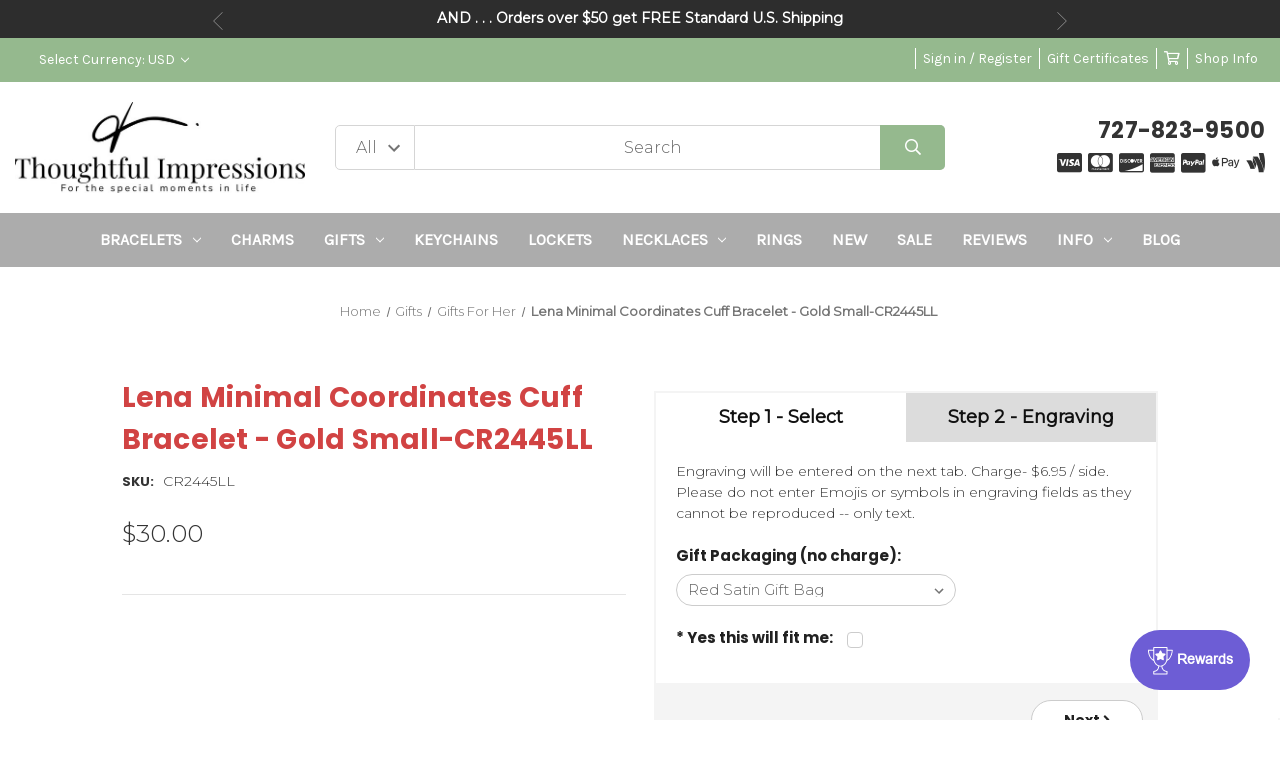

--- FILE ---
content_type: text/html; charset=UTF-8
request_url: https://www.thoughtful-impressions.com/product/lena-minimal-coordinates-cuff-bracelet-gold-small-cr2445ll
body_size: 30129
content:


<!DOCTYPE html>
<html class="no-js" lang="en">
    <head>
        <title>Custom Engraved Coordinates Gold Cuff Bracelet</title>
        <link rel="dns-prefetch preconnect" href="https://cdn11.bigcommerce.com/s-9of2b0u0fi" crossorigin><link rel="dns-prefetch preconnect" href="https://fonts.googleapis.com/" crossorigin><link rel="dns-prefetch preconnect" href="https://fonts.gstatic.com/" crossorigin>
        <meta property="product:price:amount" content="30" /><meta property="product:price:currency" content="USD" /><meta property="og:url" content="https://www.thoughtful-impressions.com/product/lena-minimal-coordinates-cuff-bracelet-gold-small-cr2445ll" /><meta property="og:site_name" content="Thoughtful Impressions" /><meta name="keywords" content="Engraved Gifts, Lockets, Corporate Jewelry, Corporate Gifts"><meta name="description" content="Our dainty personalized coordinate cuff bracelet is custom engraved with coordinates. Add the lines of latitude and longitude for a special gift. "><link rel='canonical' href='https://www.thoughtful-impressions.com/product/lena-minimal-coordinates-cuff-bracelet-gold-small-cr2445ll' /><meta name='platform' content='bigcommerce.stencil' /><meta property="og:type" content="product" />
<meta property="og:title" content="Lena Minimal Coordinates Cuff Bracelet - Gold Small-CR2445LL" />
<meta property="og:description" content="Our dainty personalized coordinate cuff bracelet is custom engraved with coordinates. Add the lines of latitude and longitude for a special gift. " />
<meta property="og:image" content="https://cdn11.bigcommerce.com/s-9of2b0u0fi/products/1734/images/2952928/lena-minimal-coordinates-cuff-bracelet-gold-small-cr2445ll__87095.1769188507.386.513.jpg?c=1" />
<meta property="og:availability" content="oos" />
<meta property="pinterest:richpins" content="enabled" />
        
         

        <link href="https://cdn11.bigcommerce.com/s-9of2b0u0fi/product_images/Favicon.png" rel="shortcut icon">
        <meta name="viewport" content="width=device-width, initial-scale=1">

        <script>
            document.documentElement.className = document.documentElement.className.replace('no-js', 'js');
        </script>

        <script>
    function browserSupportsAllFeatures() {
        return window.Promise
            && window.fetch
            && window.URL
            && window.URLSearchParams
            && window.WeakMap
            // object-fit support
            && ('objectFit' in document.documentElement.style);
    }

    function loadScript(src) {
        var js = document.createElement('script');
        js.src = src;
        js.onerror = function () {
            console.error('Failed to load polyfill script ' + src);
        };
        document.head.appendChild(js);
    }

    if (!browserSupportsAllFeatures()) {
        loadScript('https://cdn11.bigcommerce.com/s-9of2b0u0fi/stencil/6542f5d0-c207-013c-c8bc-62d870aa1fc6/e/fed4c9a0-d788-013e-65a9-6e771e833a19/dist/theme-bundle.polyfills.js');
    }
</script>
        <script>window.consentManagerTranslations = `{"locale":"en","locales":{"consent_manager.data_collection_warning":"en","consent_manager.accept_all_cookies":"en","consent_manager.gdpr_settings":"en","consent_manager.data_collection_preferences":"en","consent_manager.manage_data_collection_preferences":"en","consent_manager.use_data_by_cookies":"en","consent_manager.data_categories_table":"en","consent_manager.allow":"en","consent_manager.accept":"en","consent_manager.deny":"en","consent_manager.dismiss":"en","consent_manager.reject_all":"en","consent_manager.category":"en","consent_manager.purpose":"en","consent_manager.functional_category":"en","consent_manager.functional_purpose":"en","consent_manager.analytics_category":"en","consent_manager.analytics_purpose":"en","consent_manager.targeting_category":"en","consent_manager.advertising_category":"en","consent_manager.advertising_purpose":"en","consent_manager.essential_category":"en","consent_manager.esential_purpose":"en","consent_manager.yes":"en","consent_manager.no":"en","consent_manager.not_available":"en","consent_manager.cancel":"en","consent_manager.save":"en","consent_manager.back_to_preferences":"en","consent_manager.close_without_changes":"en","consent_manager.unsaved_changes":"en","consent_manager.by_using":"en","consent_manager.agree_on_data_collection":"en","consent_manager.change_preferences":"en","consent_manager.cancel_dialog_title":"en","consent_manager.privacy_policy":"en","consent_manager.allow_category_tracking":"en","consent_manager.disallow_category_tracking":"en"},"translations":{"consent_manager.data_collection_warning":"We use cookies (and other similar technologies) to collect data to improve your shopping experience.","consent_manager.accept_all_cookies":"Accept All Cookies","consent_manager.gdpr_settings":"Settings","consent_manager.data_collection_preferences":"Website Data Collection Preferences","consent_manager.manage_data_collection_preferences":"Manage Website Data Collection Preferences","consent_manager.use_data_by_cookies":" uses data collected by cookies and JavaScript libraries to improve your shopping experience.","consent_manager.data_categories_table":"The table below outlines how we use this data by category. To opt out of a category of data collection, select 'No' and save your preferences.","consent_manager.allow":"Allow","consent_manager.accept":"Accept","consent_manager.deny":"Deny","consent_manager.dismiss":"Dismiss","consent_manager.reject_all":"Reject all","consent_manager.category":"Category","consent_manager.purpose":"Purpose","consent_manager.functional_category":"Functional","consent_manager.functional_purpose":"Enables enhanced functionality, such as videos and live chat. If you do not allow these, then some or all of these functions may not work properly.","consent_manager.analytics_category":"Analytics","consent_manager.analytics_purpose":"Provide statistical information on site usage, e.g., web analytics so we can improve this website over time.","consent_manager.targeting_category":"Targeting","consent_manager.advertising_category":"Advertising","consent_manager.advertising_purpose":"Used to create profiles or personalize content to enhance your shopping experience.","consent_manager.essential_category":"Essential","consent_manager.esential_purpose":"Essential for the site and any requested services to work, but do not perform any additional or secondary function.","consent_manager.yes":"Yes","consent_manager.no":"No","consent_manager.not_available":"N/A","consent_manager.cancel":"Cancel","consent_manager.save":"Save","consent_manager.back_to_preferences":"Back to Preferences","consent_manager.close_without_changes":"You have unsaved changes to your data collection preferences. Are you sure you want to close without saving?","consent_manager.unsaved_changes":"You have unsaved changes","consent_manager.by_using":"By using our website, you're agreeing to our","consent_manager.agree_on_data_collection":"By using our website, you're agreeing to the collection of data as described in our ","consent_manager.change_preferences":"You can change your preferences at any time","consent_manager.cancel_dialog_title":"Are you sure you want to cancel?","consent_manager.privacy_policy":"Privacy Policy","consent_manager.allow_category_tracking":"Allow [CATEGORY_NAME] tracking","consent_manager.disallow_category_tracking":"Disallow [CATEGORY_NAME] tracking"}}`;</script>

        <script>
            window.lazySizesConfig = window.lazySizesConfig || {};
            window.lazySizesConfig.loadMode = 1;
        </script>
        <script async src="https://cdn11.bigcommerce.com/s-9of2b0u0fi/stencil/6542f5d0-c207-013c-c8bc-62d870aa1fc6/e/fed4c9a0-d788-013e-65a9-6e771e833a19/dist/theme-bundle.head_async.js"></script>
        
        <link href="https://fonts.googleapis.com/css?family=Montserrat:400,300%7CKarla:400%7CPoppins:700&display=block" rel="stylesheet">
        
        <script async src="https://cdn11.bigcommerce.com/s-9of2b0u0fi/stencil/6542f5d0-c207-013c-c8bc-62d870aa1fc6/e/fed4c9a0-d788-013e-65a9-6e771e833a19/dist/theme-bundle.font.js"></script>

		<script src="https://ajax.googleapis.com/ajax/libs/webfont/1.6.26/webfont.js"></script>

        <link data-stencil-stylesheet href="https://cdn11.bigcommerce.com/s-9of2b0u0fi/stencil/6542f5d0-c207-013c-c8bc-62d870aa1fc6/e/fed4c9a0-d788-013e-65a9-6e771e833a19/css/theme-7144bbc0-aba9-013e-b782-4e6f293162ad.css" rel="stylesheet">
        <!-- Start Tracking Code for analytics_facebook -->

<script>
!function(f,b,e,v,n,t,s){if(f.fbq)return;n=f.fbq=function(){n.callMethod?n.callMethod.apply(n,arguments):n.queue.push(arguments)};if(!f._fbq)f._fbq=n;n.push=n;n.loaded=!0;n.version='2.0';n.queue=[];t=b.createElement(e);t.async=!0;t.src=v;s=b.getElementsByTagName(e)[0];s.parentNode.insertBefore(t,s)}(window,document,'script','https://connect.facebook.net/en_US/fbevents.js');

fbq('set', 'autoConfig', 'false', '1107007824062707');
fbq('dataProcessingOptions', ['LDU'], 0, 0);
fbq('init', '1107007824062707', {"external_id":"6219fe12-82dc-40c4-a291-ddfbb5efa2b6"});
fbq('set', 'agent', 'bigcommerce', '1107007824062707');

function trackEvents() {
    var pathName = window.location.pathname;

    fbq('track', 'PageView', {}, "");

    // Search events start -- only fire if the shopper lands on the /search.php page
    if (pathName.indexOf('/search.php') === 0 && getUrlParameter('search_query')) {
        fbq('track', 'Search', {
            content_type: 'product_group',
            content_ids: [],
            search_string: getUrlParameter('search_query')
        });
    }
    // Search events end

    // Wishlist events start -- only fire if the shopper attempts to add an item to their wishlist
    if (pathName.indexOf('/wishlist.php') === 0 && getUrlParameter('added_product_id')) {
        fbq('track', 'AddToWishlist', {
            content_type: 'product_group',
            content_ids: []
        });
    }
    // Wishlist events end

    // Lead events start -- only fire if the shopper subscribes to newsletter
    if (pathName.indexOf('/subscribe.php') === 0 && getUrlParameter('result') === 'success') {
        fbq('track', 'Lead', {});
    }
    // Lead events end

    // Registration events start -- only fire if the shopper registers an account
    if (pathName.indexOf('/login.php') === 0 && getUrlParameter('action') === 'account_created') {
        fbq('track', 'CompleteRegistration', {}, "");
    }
    // Registration events end

    

    function getUrlParameter(name) {
        var cleanName = name.replace(/[\[]/, '\[').replace(/[\]]/, '\]');
        var regex = new RegExp('[\?&]' + cleanName + '=([^&#]*)');
        var results = regex.exec(window.location.search);
        return results === null ? '' : decodeURIComponent(results[1].replace(/\+/g, ' '));
    }
}

if (window.addEventListener) {
    window.addEventListener("load", trackEvents, false)
}
</script>
<noscript><img height="1" width="1" style="display:none" alt="null" src="https://www.facebook.com/tr?id=1107007824062707&ev=PageView&noscript=1&a=plbigcommerce1.2&eid="/></noscript>

<!-- End Tracking Code for analytics_facebook -->

<!-- Start Tracking Code for analytics_googleanalytics -->

<script type="text/javascript">
window.dataLayer = window.dataLayer || [];
function trackGTMEcommerce() {
this._addTrans = addTrans;
this._addItem = addItems;
this._trackTrans = trackTrans;
}
var transaction = {'ecommerce': {'purchase': {'actionField': {}, 'products': []}}};
actionField = transaction.ecommerce.purchase.actionField;
function addTrans(orderID, store, total, tax, shipping, city, state, country) {
actionField.id = orderID;
actionField.affiliation = store;
actionField.revenue = total;
actionField.tax = tax;
actionField.shipping = shipping;
}
function addItems(orderID, sku, product, variation, price, quantity) {
transaction.ecommerce.purchase.products.push({
'name': product,
'id': sku,
'category': variation,
'price': price,
'quantity': quantity
});
}
function trackTrans() {
transaction.event = 'purchase';
dataLayer.push(transaction);
}
var pageTracker = new trackGTMEcommerce();
</script>
<!-- Google Tag Manager -->
<script>(function(w,d,s,l,i){w[l]=w[l]||[];w[l].push({'gtm.start':
new Date().getTime(),event:'gtm.js'});var f=d.getElementsByTagName(s)[0],
j=d.createElement(s),dl=l!='dataLayer'?'&l='+l:'';j.async=true;j.src=
'https://www.googletagmanager.com/gtm.js?id='+i+dl;f.parentNode.insertBefore(j,f);
})(window,document,'script','dataLayer','GTM-KV57CFN');</script>
<!-- End Google Tag Manager -->

<!-- End Tracking Code for analytics_googleanalytics -->

<!-- Start Tracking Code for analytics_googleanalytics4 -->

<script data-cfasync="false" src="https://cdn11.bigcommerce.com/shared/js/google_analytics4_bodl_subscribers-358423becf5d870b8b603a81de597c10f6bc7699.js" integrity="sha256-gtOfJ3Avc1pEE/hx6SKj/96cca7JvfqllWA9FTQJyfI=" crossorigin="anonymous"></script>
<script data-cfasync="false">
  (function () {
    window.dataLayer = window.dataLayer || [];

    function gtag(){
        dataLayer.push(arguments);
    }

    function initGA4(event) {
         function setupGtag() {
            function configureGtag() {
                gtag('js', new Date());
                gtag('set', 'developer_id.dMjk3Nj', true);
                gtag('config', 'G-T6YKNH69MK');
            }

            var script = document.createElement('script');

            script.src = 'https://www.googletagmanager.com/gtag/js?id=G-T6YKNH69MK';
            script.async = true;
            script.onload = configureGtag;

            document.head.appendChild(script);
        }

        setupGtag();

        if (typeof subscribeOnBodlEvents === 'function') {
            subscribeOnBodlEvents('G-T6YKNH69MK', false);
        }

        window.removeEventListener(event.type, initGA4);
    }

    

    var eventName = document.readyState === 'complete' ? 'consentScriptsLoaded' : 'DOMContentLoaded';
    window.addEventListener(eventName, initGA4, false);
  })()
</script>

<!-- End Tracking Code for analytics_googleanalytics4 -->


<script type="text/javascript" src="https://checkout-sdk.bigcommerce.com/v1/loader.js" defer ></script>
<script src="https://www.google.com/recaptcha/api.js" async defer></script>
<script type="text/javascript">
var BCData = {"product_attributes":{"sku":"CR2445LL","upc":null,"mpn":null,"gtin":null,"weight":null,"base":true,"image":null,"out_of_stock_behavior":"label_option","out_of_stock_message":"Out of Stock","available_modifier_values":[45072,45073,45074,33832,33845,42595,33850,33851,33852,33853,33973,33863,33874,33875,33876,33877,33878,33879,33880,33882,33883,33884,33887,33890,33894,33897,33901,33904,33910,33914,33918,33922,33927,33931,33942,33948,33952,34004],"in_stock_attributes":[45072,45073,45074,33832,33845,42595,33850,33851,33852,33853,33973,33863,33874,33875,33876,33877,33878,33879,33880,33882,33883,33884,33887,33890,33894,33897,33901,33904,33910,33914,33918,33922,33927,33931,33942,33948,33952,34004],"stock":0,"instock":false,"stock_message":"Out of Stock","purchasable":true,"purchasing_message":"The selected product combination is currently unavailable.","call_for_price_message":null,"price":{"without_tax":{"formatted":"$30.00","value":30,"currency":"USD"},"tax_label":"Tax"}}};
</script>

 <script data-cfasync="false" src="https://microapps.bigcommerce.com/bodl-events/1.9.4/index.js" integrity="sha256-Y0tDj1qsyiKBRibKllwV0ZJ1aFlGYaHHGl/oUFoXJ7Y=" nonce="" crossorigin="anonymous"></script>
 <script data-cfasync="false" nonce="">

 (function() {
    function decodeBase64(base64) {
       const text = atob(base64);
       const length = text.length;
       const bytes = new Uint8Array(length);
       for (let i = 0; i < length; i++) {
          bytes[i] = text.charCodeAt(i);
       }
       const decoder = new TextDecoder();
       return decoder.decode(bytes);
    }
    window.bodl = JSON.parse(decodeBase64("[base64]"));
 })()

 </script>

<script nonce="">
(function () {
    var xmlHttp = new XMLHttpRequest();

    xmlHttp.open('POST', 'https://bes.gcp.data.bigcommerce.com/nobot');
    xmlHttp.setRequestHeader('Content-Type', 'application/json');
    xmlHttp.send('{"store_id":"1001803555","timezone_offset":"-5.0","timestamp":"2026-01-24T15:46:16.15737600Z","visit_id":"278aef43-3944-4160-9a81-cacba4f29ee5","channel_id":1}');
})();
</script>

        <script>
    window.dataLayer = window.dataLayer || [];
    window.dataLayer.push({
        event: 'dynamicRemarketing',
        ecomm_pagetype: 'product',
        ecomm_prodid: 'CR2445LL',
        ecomm_totalvalue: 30
    });
</script>
<script>
  window.dataLayer = window.dataLayer || [];
  window.dataLayer.push({
    'event': 'productDetail',
    'ecommerce': {
      'detail': {
        'products': [{
          'name': 'Lena Minimal Coordinates Cuff Bracelet - Gold Small-CR2445LL',
          'id': 'CR2445LL',
          'price': 30,
          'category': 'Gifts,Gifts/Gifts For Her'
        }]
      }
    }
  });
</script>
    </head>
    <body class="hs-clean">
        <div class="overlay-shop clean-overlay-shop">
    <button type="button" class="overlay-close">Close</button>

	<div class="container">
	<div class="row">
	    <div class="col-lg-4 col-xl-3 info-col-1">
	        <h4 class="col-title">Contact Us</h4>
<ul>
    <li>Thoughtful Impressions</li>
    <li>727-823-9500</li>
    <li>Thoughtful Impressions
10801 Endeavour Way #B
Seminole, FL 33777</li>
</ul>
	    </div>
	    <div class="col-lg-4 col-xl-2 info-col-2">
	        <h4 class="col-title">Information</h4>
<ul>
    <li>
        <a href="https://www.thoughtful-impressions.com/information/corporate-gifts">Corporate Gifts</a>
    </li>

    <li>
        <a href="https://www.thoughtful-impressions.com/information/engraving-ideas/">Engraving Ideas</a>
    </li>

    <li>
        <a href="https://www.thoughtful-impressions.com/information/engraving-types/">Engraving Types</a>
    </li>

    <li>
        <a href="https://www.thoughtful-impressions.com/information/gift-certificates">Gift Certificates | Thoughtful Impressions</a>
    </li>

    <li>
        <a href="https://www.thoughtful-impressions.com/information/privacy-policy/">Privacy Policy</a>
    </li>

    <li>
        <a href="https://www.thoughtful-impressions.com/information/customer-returns/">Returns and Refunds</a>
    </li>

    <li>
        <a href="https://www.thoughtful-impressions.com/information/shipping/">Shipping Information</a>
    </li>

    <li>
        <a href="https://www.thoughtful-impressions.com/information/terms-of-service/">Terms of Service</a>
    </li>

    <li>
        <a href="https://www.thoughtful-impressions.com/information/wholesale-purchases/">Wholesale Purchases</a>
    </li>

    <li>
        <a href="https://www.thoughtful-impressions.com/information/contact-us/">Contact Us</a>
    </li>

</ul>
	    </div>
	    <div class="col-lg-4 col-xl-7 info-col-3">
	        <h4 class="col-title">About us</h4>
<img 	class="img-responsive" 
		src="" 
		alt="" 
/>
<p>
    Put something nice about your company here...
</p>
	    </div>
	</div>
	</div>
</div>
        <div id="main-content" class="main-wrapper csmenu-open-wrapper">
            <svg data-src="https://cdn11.bigcommerce.com/s-9of2b0u0fi/stencil/6542f5d0-c207-013c-c8bc-62d870aa1fc6/e/fed4c9a0-d788-013e-65a9-6e771e833a19/img/icon-sprite.svg" class="icons-svg-sprite"></svg>
            <a href="#main-content" class="skip-to-main-link">Skip to main content</a>
<div class="topBar-slider">
    <div class="container">
        <ul class="info-slide" data-slick='{
            "slidesToShow": 1,
            "slidesToScroll": 1,
            "arrows": true,
            "dots": false,
            "fade": true,
            "adaptiveHeight": true,
            "autoplay": true,
            "autoplaySpeed": 4000,
            "responsive": [
                {
                    "breakpoint": 768,
                    "settings": {
                         "arrows": false
                    }
                }
            ]
        }'> 
            <li><b>15% OFF WINTER SALE IN EFFECT. USE CODE HS15 AT CHECKOUT</b></li>
            <li><b>AND . . . Orders over $50 get FREE Standard U.S. Shipping</b></li>
        </ul>
    </div>
</div>
<header class="site-header clean">
    <section class="top-bar navUser">
        <div class="container-fluid">
    <div class="row top-bar-inner">
        <div class="col-md-5">
            <div class="top-google-translate"> 
                <!-- google translate code to be placed where you want it to show-->
<div id="google_translate_element"></div><script type="text/javascript">
function googleTranslateElementInit() {
  new google.translate.TranslateElement({pageLanguage: 'en', includedLanguages: 'ar,bn,es,fr,hi,ja,pa,pt,ru,zh-CN', layout: google.translate.TranslateElement.InlineLayout.SIMPLE}, 'google_translate_element');
}
</script><script type="text/javascript" src="//translate.google.com/translate_a/element.js?cb=googleTranslateElementInit"></script>
            </div>
            <div class="top-currency-selector">
                <ul class="navUser-section">
    <li class="navUser-item">
        <a class="navUser-action navUser-action--currencySelector has-dropdown"
           href="#"
           data-dropdown="currencySelection"
           aria-controls="currencySelection"
           aria-expanded="false"
        >
            Select Currency: USD
            <i class="icon" aria-hidden="true">
                <svg>
                    <use href="#icon-chevron-down" />
                </svg>
            </i>
        </a>
        <ul class="dropdown-menu" id="currencySelection" data-dropdown-content aria-hidden="true" tabindex="-1">
            <li class="dropdown-menu-item">
                <a href="https://www.thoughtful-impressions.com/product/lena-minimal-coordinates-cuff-bracelet-gold-small-cr2445ll?setCurrencyId=1"
                   data-currency-code="USD"
                   data-cart-currency-switch-url="https://www.thoughtful-impressions.com/cart/change-currency"
                   data-warning="Promotions and gift certificates that don&#x27;t apply to the new currency will be removed from your cart. Are you sure you want to continue?"
                >
                    <strong>US Dollars</strong>
                </a>
            </li>
            <li class="dropdown-menu-item">
                <a href="https://www.thoughtful-impressions.com/product/lena-minimal-coordinates-cuff-bracelet-gold-small-cr2445ll?setCurrencyId=2"
                   data-currency-code="GBP"
                   data-cart-currency-switch-url="https://www.thoughtful-impressions.com/cart/change-currency"
                   data-warning="Promotions and gift certificates that don&#x27;t apply to the new currency will be removed from your cart. Are you sure you want to continue?"
                >
                    British Pound
                </a>
            </li>
            <li class="dropdown-menu-item">
                <a href="https://www.thoughtful-impressions.com/product/lena-minimal-coordinates-cuff-bracelet-gold-small-cr2445ll?setCurrencyId=3"
                   data-currency-code="CAD"
                   data-cart-currency-switch-url="https://www.thoughtful-impressions.com/cart/change-currency"
                   data-warning="Promotions and gift certificates that don&#x27;t apply to the new currency will be removed from your cart. Are you sure you want to continue?"
                >
                    Canadian Dollar
                </a>
            </li>
            <li class="dropdown-menu-item">
                <a href="https://www.thoughtful-impressions.com/product/lena-minimal-coordinates-cuff-bracelet-gold-small-cr2445ll?setCurrencyId=4"
                   data-currency-code="AUD"
                   data-cart-currency-switch-url="https://www.thoughtful-impressions.com/cart/change-currency"
                   data-warning="Promotions and gift certificates that don&#x27;t apply to the new currency will be removed from your cart. Are you sure you want to continue?"
                >
                    Australian Dollar
                </a>
            </li>
        </ul>
    </li>
</ul>
            </div>
        </div>
        <div class="col-md-7 text-right padding-right-zero">
            <ul class="navUser-section top-bar-menu">
                <li>
                    <a class="navUser-item--compare" href="/compare" data-compare-nav>Compare <span class="countPill countPill--positive countPill--alt"></span></a>
                </li>
                <li>
                   <!-- <a href="/login.php">Sign in</a> -->
                    <a href="javascript:void(0);" data-dropdown="login-drop" aria-controls="login-drop" aria-expanded="false">Sign in / Register</a> 
                    <div id="login-drop" data-dropdown-content class="f-dropdown login-drop-contennt content" aria-autoclose="false" aria-hidden="true" tabindex="-1">
                        <h4>Returning Customer</h4>
                        <form class="login-form form" action="/login.php?action=check_login" method="post" name="FormLogin">
                            <div class="form-field form-field--input form-field--inputEmail">
                                <label class="form-label" for="login_email">Email Address:</label>
                                <input class="form-input" name="login_email" id="login_email" type="email">
                            </div>
                            <div class="form-field form-field--input form-field--inputPassword">
                                <label class="form-label" for="login_pass">Password:</label>
                                <input class="form-input" id="login_pass" type="password" name="login_pass">
                            </div>
                            <div class="form-actions">
                                <input type="submit" class="button button--primary" value="Sign in">
                                <a class="forgot-password" href="/login.php?action=reset_password">Forgot your password?</a>
                            </div>
                        </form>
                        <div class="signup-link">
                            <h4>New Customer</h4>
                            <p>Registering provides you with personalized services, including: wish list, order status and promotions.</p>
                            <a class="button" href="/login.php?action&#x3D;create_account">Register</a>
                        </div>
                    </div>
                </li>
                <!--<li class="signup">
                    <a href="/login.php?action&#x3D;create_account">Register</a>
                </li>-->
                    <li>
                        <a href="/giftcertificates.php">Gift Certificates</a>
                    </li>
                <li class="top-bar-cart navUser-item--cart">
                    <a
                        class=""
                        data-cart-preview
                        data-dropdown="cart-preview-dropdown"
                        data-options="align:right"
                        href="/cart.php" aria-label="Cart with 0 items">
                        <span class="navUser-item-cartLabel"><i class="far fa-shopping-cart" aria-hidden="true"></i></span> <span class="countPill cart-quantity"></span>
                    </a>
                    <div class="dropdown-menu" id="cart-preview-dropdown" data-dropdown-content aria-hidden="true"></div>
                </li>
                <li>
                    <a href="javascript:void(0)" id="trigger-overlay" class="dropdown-button">Shop Info</a>
                </li>
            </ul>
        </div>
    </div>
</div><!--container-->
    </section>
    <section class="logo-bar">
        <div class="container-fluid">
    <div class="row align-items-center">
            <div class="col-lg-3">
                    <div class="site-logo header-logo--left">
                        <a href="https://www.thoughtful-impressions.com/" class="header-logo__link" data-header-logo-link>
        <div class="header-logo-image-container">
            <img class="header-logo-image"
                 src="https://cdn11.bigcommerce.com/s-9of2b0u0fi/images/stencil/600x240/thoughtful_impressions_hi_res_logo_jpg_large_1707622900__82048.original.jpg"
                 srcset="https://cdn11.bigcommerce.com/s-9of2b0u0fi/images/stencil/600x240/thoughtful_impressions_hi_res_logo_jpg_large_1707622900__82048.original.jpg 1x, https://cdn11.bigcommerce.com/s-9of2b0u0fi/images/stencil/1200x480/thoughtful_impressions_hi_res_logo_jpg_large_1707622900__82048.original.jpg 2x"
                 alt="Thoughtful Impressions"
                 title="Thoughtful Impressions">
        </div>
</a>
                    </div>
            </div>
            <div class="col-lg-6">
                                    <div class="header-search">
    <form class="form"  action="/search.php">
        <select name="category-search" id="resizing_select" class="browser-default top-select form-select">
            <option value="" selected>All &nbsp;</option>
                <option data-category-url="https://www.thoughtful-impressions.com/category/personalized-engraved-bracelets" value="34">Bracelets &nbsp;</option>
                <option data-category-url="https://www.thoughtful-impressions.com/category/charm-bracelets" value="41">Charms &nbsp;</option>
                <option data-category-url="https://www.thoughtful-impressions.com/category/personalized-engraved-gifts" value="48">Gifts &nbsp;</option>
                <option data-category-url="https://www.thoughtful-impressions.com/category/personalized-custom-keychains" value="45">Keychains &nbsp;</option>
                <option data-category-url="https://www.thoughtful-impressions.com/category/lockets" value="26">Lockets &nbsp;</option>
                <option data-category-url="https://www.thoughtful-impressions.com/category/personalized-engraved-necklaces-pendants" value="24">Necklaces &nbsp;</option>
                <option data-category-url="https://www.thoughtful-impressions.com/category/personalized-engraved-rings" value="44">Rings &nbsp;</option>
                <option data-category-url="https://www.thoughtful-impressions.com/category/new-arrivals" value="46">New &nbsp;</option>
                <option data-category-url="https://www.thoughtful-impressions.com/category/clearance-personalized-jewelry-gifts" value="47">Sale &nbsp;</option>
        </select>
        <select id="width_tmp_select">
            <option id="width_tmp_option"></option>
        </select>
        <div class="search-input-field">
            <input name="search_query_adv" data-search-quick class="search_" type="search" autocomplete="off" onfocus="this.placeholder=''" onblur="this.placeholder='Search'" placeholder="Search">
            <button  class="button btn btn2" name="go" value="Go">
                <i class="far fa-search" aria-hidden="true"></i>
            </button>
        </div>
    </form>
</div>
            </div>
            <div class="col-lg-3">
                <div class="call-us text-right">
                    <h3>727-823-9500</h3>
                </div>
                    <div class="payment-icon text-right">
                        <ul>
    
    <li><i class="fab fa-cc-visa"></i></li>
    
    <li><i class="fab fa-cc-mastercard"></i></li>

    <li><i class="fab fa-cc-discover"></i></li>

    <li><i class="fab fa-cc-amex"></i></li>

    
    <li><i class="fab fa-cc-paypal"></i></li>
    
    <li><i class="fab fa-apple-pay"></i></li>
    
    


    <li><i class="fab fa-google-wallet"></i></li>

</ul>
                    </div>
            </div>



    </div><!--row-->
    <section class="quickSearchResults quick-search" data-bind="html: results"></section>
    <p role="status"
       aria-live="polite"
       class="aria-description--hidden"
       data-search-aria-message-predefined-text="product results for"
    ></p>
</div><!--container-fluid-->
    </section>
    <section class="mob-header">
          <div class="row align-items-center">
    <div class="col-3">
        <a href="#main-content" class="mobileMenu-toggle" data-mobile-menu-toggle="menu">
            <span class="icon">
                <svg><use href="#icon-menu-search" /></svg>
            </span>
        </a>
    </div>
    <div class="col-6">
            <a href="https://www.thoughtful-impressions.com/" class="header-logo__link" data-header-logo-link>
        <div class="header-logo-image-container">
            <img class="header-logo-image"
                 src="https://cdn11.bigcommerce.com/s-9of2b0u0fi/images/stencil/600x240/thoughtful_impressions_hi_res_logo_jpg_large_1707622900__82048.original.jpg"
                 srcset="https://cdn11.bigcommerce.com/s-9of2b0u0fi/images/stencil/600x240/thoughtful_impressions_hi_res_logo_jpg_large_1707622900__82048.original.jpg 1x, https://cdn11.bigcommerce.com/s-9of2b0u0fi/images/stencil/1200x480/thoughtful_impressions_hi_res_logo_jpg_large_1707622900__82048.original.jpg 2x"
                 alt="Thoughtful Impressions"
                 title="Thoughtful Impressions">
        </div>
</a>
    </div>
    <div class="col-3 text-right mobile-cart-btn">
        <a href="/cart.php">
            <span class="navUser-item-cartLabel">
                <span class="icon">
                    <svg><use href="#icon-shopping-cart" /></svg>
                </span>
            </span><span class="countPill cart-quantity"></span>
        </a> 
    </div>
</div>
    </section>
    <div class="cs-navbar nav-bar main-nav-bar">
        <div class="container-fluid">
<div class="row">
<div class="col-md-2 fixed-logo">
    <a href="https://www.thoughtful-impressions.com/" class="header-logo__link" data-header-logo-link>
        <div class="header-logo-image-container">
            <img class="header-logo-image"
                 src="https://cdn11.bigcommerce.com/s-9of2b0u0fi/images/stencil/600x240/thoughtful_impressions_hi_res_logo_jpg_large_1707622900__82048.original.jpg"
                 srcset="https://cdn11.bigcommerce.com/s-9of2b0u0fi/images/stencil/600x240/thoughtful_impressions_hi_res_logo_jpg_large_1707622900__82048.original.jpg 1x, https://cdn11.bigcommerce.com/s-9of2b0u0fi/images/stencil/1200x480/thoughtful_impressions_hi_res_logo_jpg_large_1707622900__82048.original.jpg 2x"
                 alt="Thoughtful Impressions"
                 title="Thoughtful Impressions">
        </div>
</a>
</div>
<div class="col-md-8 navPages-container" id="menu" data-menu>
<nav class="navPages nav-deep-4">
    <div class="navPages-quickSearch">
            <div class="container">
    <form class="form" onsubmit="return false" data-url="/search.php" data-quick-search-form>
        <fieldset class="form-fieldset">
            <div class="form-field">
                <label class="is-srOnly" for="">Search</label>
                <input class="form-input"
                       data-search-quick
                       name=""
                       id=""
                       data-error-message="Search field cannot be empty."
                       placeholder="Search the store"
                       autocomplete="off"
                >
            </div>
        </fieldset>
    </form>
    <section class="quickSearchResults" data-bind="html: results"></section>
    <p role="status"
       aria-live="polite"
       class="aria-description--hidden"
       data-search-aria-message-predefined-text="product results for"
    ></p>
</div>
    
    <div class="mobile-call-us">
        <a href="tel:727-823-9500">Call Us</a>
    </div>
                <div class="mobile-my-account">
                    <a href="/login.php">Sign in / Register</a>
                </div>
            </div>
    <ul class="navPages-list">

            <li class="navPages-item">
                
<a class="navPages-action has-subMenu" href="https://www.thoughtful-impressions.com/category/personalized-engraved-bracelets" data-collapsible="navPages-34">Bracelets <i class="icon navPages-action-moreIcon" aria-hidden="true"><svg><use href="#icon-chevron-down" /></svg></i>
</a>
<div class="navPage-subMenu" id="navPages-34" aria-hidden="true" tabindex="-1">
    <div class="container">
        <div class="row">
            <div class="col-12 submenu-column       ">
                <ul class="navPage-subMenu-list">
                    <li class="navPage-subMenu-item">
                        <a class="navPage-subMenu-action navPages-action" href="https://www.thoughtful-impressions.com/category/personalized-engraved-bracelets">All Bracelets</a>
                    </li>
                        <li class="navPage-subMenu-item">
                                <a class="as navPage-subMenu-action navPages-action" href="https://www.thoughtful-impressions.com/category/engraved-personalized-bracelets-for-men">Men&#x27;s Bracelets</a>
                        </li>
                        <li class="navPage-subMenu-item">
                                <a class="as navPage-subMenu-action navPages-action" href="https://www.thoughtful-impressions.com/category/personalized-engraved-bracelets-for-women">Women&#x27;s Bracelets</a>
                        </li>
                        <li class="navPage-subMenu-item">
                                <a class="as navPage-subMenu-action navPages-action" href="https://www.thoughtful-impressions.com/category/personalized-engraved-bracelets-for-kids">Kid&#x27;s Bracelets </a>
                        </li>
                        <li class="navPage-subMenu-item">
                                <a class="as navPage-subMenu-action navPages-action" href="https://www.thoughtful-impressions.com/category/gold-bracelets">Gold Bracelets</a>
                        </li>
                        <li class="navPage-subMenu-item">
                                <a class="as navPage-subMenu-action navPages-action" href="https://www.thoughtful-impressions.com/category/sterling-silver-bracelets">Silver Bracelets</a>
                        </li>
                        <li class="navPage-subMenu-item">
                                <a class="as navPage-subMenu-action navPages-action" href="https://www.thoughtful-impressions.com/category/stainless-steel-bracelets">Stainless Steel Bracelets</a>
                        </li>
                        <li class="navPage-subMenu-item">
                                <a class="as navPage-subMenu-action navPages-action" href="https://www.thoughtful-impressions.com/category/bangle-cuff-bracelets">Bangle and Cuff Bracelets</a>
                        </li>
                        <li class="navPage-subMenu-item">
                                <a class="as navPage-subMenu-action navPages-action" href="https://www.thoughtful-impressions.com/category/personalized-engraved-leather-bracelets">Leather Bracelets</a>
                        </li>
                </ul>
            </div>
        </div>
    </div>
</div>
            </li>
            <li class="navPages-item">
                
<a class="navPages-action" href="https://www.thoughtful-impressions.com/category/charm-bracelets">Charms</a>
            </li>
            <li class="navPages-item">
                
<a class="navPages-action has-subMenu" href="https://www.thoughtful-impressions.com/category/personalized-engraved-gifts" data-collapsible="navPages-48">Gifts <i class="icon navPages-action-moreIcon" aria-hidden="true"><svg><use href="#icon-chevron-down" /></svg></i>
</a>
<div class="navPage-subMenu" id="navPages-48" aria-hidden="true" tabindex="-1">
    <div class="container">
        <div class="row">
            <div class="col-12 submenu-column       ">
                <ul class="navPage-subMenu-list">
                    <li class="navPage-subMenu-item">
                        <a class="navPage-subMenu-action navPages-action" href="https://www.thoughtful-impressions.com/category/personalized-engraved-gifts">All Gifts</a>
                    </li>
                        <li class="navPage-subMenu-item">
                                <a class="as navPage-subMenu-action navPages-action" href="https://www.thoughtful-impressions.com/category/sterling-silver-jewelry">Sterling Silver Jewelry</a>
                        </li>
                        <li class="navPage-subMenu-item">
                                <a class="as navPage-subMenu-action navPages-action" href="https://www.thoughtful-impressions.com/category/personalized-custom-picture-frames">Picture Frames</a>
                        </li>
                        <li class="navPage-subMenu-item">
                                <a class="as navPage-subMenu-action navPages-action" href="https://www.thoughtful-impressions.com/category/personalized-engraved-gifts-for-women">Gifts For Her</a>
                        </li>
                        <li class="navPage-subMenu-item">
                                <a class="as navPage-subMenu-action navPages-action" href="https://www.thoughtful-impressions.com/category/handwritten-handwriting-jewelry">Handwriting Gifts</a>
                        </li>
                        <li class="navPage-subMenu-item">
                                <a class="as navPage-subMenu-action navPages-action" href="https://www.thoughtful-impressions.com/category/personalized-engraved-gifts-for-men">Gifts For Him</a>
                        </li>
                        <li class="navPage-subMenu-item">
                                <a class="as navPage-subMenu-action navPages-action" href="https://www.thoughtful-impressions.com/category/minimalist-jewelry">Minimalist Jewelry</a>
                        </li>
                        <li class="navPage-subMenu-item">
                                <a class="as navPage-subMenu-action navPages-action" href="https://www.thoughtful-impressions.com/category/personalized-jewelry-boxes">Jewelry Boxes</a>
                        </li>
                        <li class="navPage-subMenu-item">
                                <a class="as navPage-subMenu-action navPages-action" href="https://www.thoughtful-impressions.com/category/personalized-wedding-gifts">Wedding Gifts</a>
                        </li>
                        <li class="navPage-subMenu-item">
                                <a class="as navPage-subMenu-action navPages-action" href="https://www.thoughtful-impressions.com/category/personalized-housewarming-gifts">Gifts for Housewarming</a>
                        </li>
                        <li class="navPage-subMenu-item">
                                <a class="as navPage-subMenu-action navPages-action" href="https://www.thoughtful-impressions.com/personalized-engraved-gifts-for-kids">Gifts For Kids</a>
                        </li>
                        <li class="navPage-subMenu-item">
                                <a class="as navPage-subMenu-action navPages-action" href="https://www.thoughtful-impressions.com/category/custom-personalized-luggage-tags">Luggage Tags</a>
                        </li>
                        <li class="navPage-subMenu-item">
                                <a class="as navPage-subMenu-action navPages-action" href="https://www.thoughtful-impressions.com/category/gifts-for-pets-dog-lovers">Gifts for Pets</a>
                        </li>
                        <li class="navPage-subMenu-item">
                                <a class="as navPage-subMenu-action navPages-action" href="https://www.thoughtful-impressions.com/category/memorial-jewelry">Memorial Jewelry</a>
                        </li>
                        <li class="navPage-subMenu-item">
                                <a class="as navPage-subMenu-action navPages-action" href="https://www.thoughtful-impressions.com/category/baby-footprint-jewelry">Baby Footprint Jewelry</a>
                        </li>
                        <li class="navPage-subMenu-item">
                                <a class="as navPage-subMenu-action navPages-action" href="https://www.thoughtful-impressions.com/category/birthstone-jewelry-necklace">Birthstone Jewelry</a>
                        </li>
                        <li class="navPage-subMenu-item">
                                <a class="as navPage-subMenu-action navPages-action" href="https://www.thoughtful-impressions.com/category/engraved-name-plates">Name Plates</a>
                        </li>
                        <li class="navPage-subMenu-item">
                                <a class="as navPage-subMenu-action navPages-action" href="https://www.thoughtful-impressions.com/category/wooden-gifts">Wooden Gifts</a>
                        </li>
                </ul>
            </div>
        </div>
    </div>
</div>
            </li>
            <li class="navPages-item">
                
<a class="navPages-action" href="https://www.thoughtful-impressions.com/category/personalized-custom-keychains">Keychains</a>
            </li>
            <li class="navPages-item">
                
<a class="navPages-action" href="https://www.thoughtful-impressions.com/category/lockets">Lockets</a>
            </li>
            <li class="navPages-item">
                
<a class="navPages-action has-subMenu" href="https://www.thoughtful-impressions.com/category/personalized-engraved-necklaces-pendants" data-collapsible="navPages-24">Necklaces <i class="icon navPages-action-moreIcon" aria-hidden="true"><svg><use href="#icon-chevron-down" /></svg></i>
</a>
<div class="navPage-subMenu" id="navPages-24" aria-hidden="true" tabindex="-1">
    <div class="container">
        <div class="row">
            <div class="col-12 submenu-column       ">
                <ul class="navPage-subMenu-list">
                    <li class="navPage-subMenu-item">
                        <a class="navPage-subMenu-action navPages-action" href="https://www.thoughtful-impressions.com/category/personalized-engraved-necklaces-pendants">All Necklaces</a>
                    </li>
                        <li class="navPage-subMenu-item">
                                <a class="as navPage-subMenu-action navPages-action" href="https://www.thoughtful-impressions.com/category/personalized-necklaces-for-women">Women&#x27;s Necklaces</a>
                        </li>
                        <li class="navPage-subMenu-item">
                                <a class="as navPage-subMenu-action navPages-action" href="https://www.thoughtful-impressions.com/category/personalized-custom-dog-tags">Dog Tag Necklaces</a>
                        </li>
                        <li class="navPage-subMenu-item">
                                <a class="as navPage-subMenu-action navPages-action" href="https://www.thoughtful-impressions.com/category/personalized-necklaces-for-kids">Kid&#x27;s Necklaces</a>
                        </li>
                        <li class="navPage-subMenu-item">
                                <a class="as navPage-subMenu-action navPages-action" href="https://www.thoughtful-impressions.com/category/chains">Chains</a>
                        </li>
                        <li class="navPage-subMenu-item">
                                <a class="as navPage-subMenu-action navPages-action" href="https://www.thoughtful-impressions.com/category/personalized-necklaces-for-men">Men&#x27;s Necklaces</a>
                        </li>
                        <li class="navPage-subMenu-item">
                                <a class="as navPage-subMenu-action navPages-action" href="https://www.thoughtful-impressions.com/category/sterling-silver-necklaces">Silver Necklaces</a>
                        </li>
                        <li class="navPage-subMenu-item">
                                <a class="as navPage-subMenu-action navPages-action" href="https://www.thoughtful-impressions.com/category/stainless-steel-necklaces">Stainless Steel Necklaces</a>
                        </li>
                </ul>
            </div>
        </div>
    </div>
</div>
            </li>
            <li class="navPages-item">
                
<a class="navPages-action" href="https://www.thoughtful-impressions.com/category/personalized-engraved-rings">Rings</a>
            </li>
            <li class="navPages-item">
                
<a class="navPages-action" href="https://www.thoughtful-impressions.com/category/new-arrivals">New</a>
            </li>
            <li class="navPages-item">
                
<a class="navPages-action" href="https://www.thoughtful-impressions.com/category/clearance-personalized-jewelry-gifts">Sale</a>
            </li>
             <li class="navPages-item navPages-item-page">
                    <a class="navPages-action" href="https://www.thoughtful-impressions.com/information/reviews">Reviews</a>
             </li>
             <li class="navPages-item navPages-item-page">
                <a class="navPages-action has-subMenu" href="https://www.thoughtful-impressions.com/information/" data-collapsible="navPages-index1">Info <i class="icon navPages-action-moreIcon" aria-hidden="true"><svg><use href="#icon-chevron-down" /></svg></i></a>
                <div class="navPage-subMenu" id="navPages-index1" aria-hidden="true" tabindex="-1">
                    <ul class="navPage-subMenu-list">
                        <li class="navPage-subMenu-item">
                            <a class="navPage-subMenu-action navPages-action" href="https://www.thoughtful-impressions.com/information/corporate-gifts">Corporate Gifts</a>
                        </li>
                        <li class="navPage-subMenu-item">
                            <a class="navPage-subMenu-action navPages-action" href="https://www.thoughtful-impressions.com/information/engraving-ideas/">Engraving Ideas</a>
                        </li>
                        <li class="navPage-subMenu-item">
                            <a class="navPage-subMenu-action navPages-action" href="https://www.thoughtful-impressions.com/information/engraving-types/">Engraving Types</a>
                        </li>
                        <li class="navPage-subMenu-item">
                            <a class="navPage-subMenu-action navPages-action" href="https://www.thoughtful-impressions.com/information/gift-certificates">Gift Certificates | Thoughtful Impressions</a>
                        </li>
                        <li class="navPage-subMenu-item">
                            <a class="navPage-subMenu-action navPages-action" href="https://www.thoughtful-impressions.com/information/privacy-policy/">Privacy Policy</a>
                        </li>
                        <li class="navPage-subMenu-item">
                            <a class="navPage-subMenu-action navPages-action" href="https://www.thoughtful-impressions.com/information/customer-returns/">Returns and Refunds</a>
                        </li>
                        <li class="navPage-subMenu-item">
                            <a class="navPage-subMenu-action navPages-action" href="https://www.thoughtful-impressions.com/information/shipping/">Shipping Information</a>
                        </li>
                        <li class="navPage-subMenu-item">
                            <a class="navPage-subMenu-action navPages-action" href="https://www.thoughtful-impressions.com/information/terms-of-service/">Terms of Service</a>
                        </li>
                        <li class="navPage-subMenu-item">
                            <a class="navPage-subMenu-action navPages-action" href="https://www.thoughtful-impressions.com/information/wholesale-purchases/">Wholesale Purchases</a>
                        </li>
                        <li class="navPage-subMenu-item">
                            <a class="navPage-subMenu-action navPages-action" href="https://www.thoughtful-impressions.com/information/contact-us/">Contact Us</a>
                        </li>
                    </ul>
                </div>
             </li>
             <li class="navPages-item navPages-item-page">
                    <a class="navPages-action" href="https://www.thoughtful-impressions.com/blog/">Blog</a>
             </li>
    </ul>
    <ul class="navPages-list navPages-list--user">
            <li class="navPages-item">
                <a class="navPages-action has-subMenu" href="#" data-collapsible="navPages-currency" aria-controls="navPages-currency" aria-expanded="false">
                    Select Currency: USD <i class="icon navPages-action-moreIcon" aria-hidden="true"><svg><use xmlns:xlink="http://www.w3.org/1999/xlink" href="#icon-chevron-down"></use></svg></i>
                </a>
                <div class="navPage-subMenu" id="navPages-currency" aria-hidden="true" tabindex="-1">
                    <ul class="navPage-subMenu-list">
                        <li class="navPage-subMenu-item">
                            <a class="navPage-subMenu-action navPages-action" href="https://www.thoughtful-impressions.com/product/lena-minimal-coordinates-cuff-bracelet-gold-small-cr2445ll?setCurrencyId=1">
                                    <strong>US Dollars</strong>
                            </a>
                        </li>
                        <li class="navPage-subMenu-item">
                            <a class="navPage-subMenu-action navPages-action" href="https://www.thoughtful-impressions.com/product/lena-minimal-coordinates-cuff-bracelet-gold-small-cr2445ll?setCurrencyId=2">
                                    British Pound
                            </a>
                        </li>
                        <li class="navPage-subMenu-item">
                            <a class="navPage-subMenu-action navPages-action" href="https://www.thoughtful-impressions.com/product/lena-minimal-coordinates-cuff-bracelet-gold-small-cr2445ll?setCurrencyId=3">
                                    Canadian Dollar
                            </a>
                        </li>
                        <li class="navPage-subMenu-item">
                            <a class="navPage-subMenu-action navPages-action" href="https://www.thoughtful-impressions.com/product/lena-minimal-coordinates-cuff-bracelet-gold-small-cr2445ll?setCurrencyId=4">
                                    Australian Dollar
                            </a>
                        </li>
                    </ul>
                </div>
            </li>
            <li class="navPages-item">
                <a class="navPages-action" href="/giftcertificates.php">Gift Certificates</a>
            </li>
        <!--  -->
    </ul>
    </nav>
    </div>
    <div class="col-md-2  text-right nav-search">
            <a href="/account.php"><i class="far fa-user"></i></a>
            <a href="/cart.php"><i class="far fa-shopping-cart"></i><span class="countPill cart-quantity"></span></a>
                <a class="dropdown-button-search" href="javascript:void(0)" data-activates="dropdown-search">
                    <i class="far fa-search"></i>
                    <i class="fal fa-times"></i>
                </a>
                <div id="dropdown-search" class="dropdown-search">
                    <form class="form"  action="/search.php">
                        <div class="search-input-field">
                            <input name="search_query_adv" value="" class="_search" type="search" autocomplete="off" placeholder="Search...">
                            <input  class="btn" type="submit" name="go" value="Go">
                        </div>
                    </form>
                </div>
    </div>
</div>
</div>
    </div>
</header>
<div data-content-region="header_bottom--global"><div data-layout-id="895e038c-9158-4aa5-8c6e-e0a7ddeb3336">       <div data-sub-layout-container="a3457f2d-5880-4ed6-bad4-02e18b4f4c65" data-layout-name="Layout">
    <style data-container-styling="a3457f2d-5880-4ed6-bad4-02e18b4f4c65">
        [data-sub-layout-container="a3457f2d-5880-4ed6-bad4-02e18b4f4c65"] {
            box-sizing: border-box;
            display: flex;
            flex-wrap: wrap;
            z-index: 0;
            position: relative;
            height: ;
            padding-top: 0px;
            padding-right: 0px;
            padding-bottom: 0px;
            padding-left: 0px;
            margin-top: 0px;
            margin-right: 0px;
            margin-bottom: 0px;
            margin-left: 0px;
            border-width: 0px;
            border-style: solid;
            border-color: #333333;
        }

        [data-sub-layout-container="a3457f2d-5880-4ed6-bad4-02e18b4f4c65"]:after {
            display: block;
            position: absolute;
            top: 0;
            left: 0;
            bottom: 0;
            right: 0;
            background-size: cover;
            z-index: auto;
        }
    </style>

    <div data-sub-layout="7638af48-c33d-43da-9e77-d01d5313f70b">
        <style data-column-styling="7638af48-c33d-43da-9e77-d01d5313f70b">
            [data-sub-layout="7638af48-c33d-43da-9e77-d01d5313f70b"] {
                display: flex;
                flex-direction: column;
                box-sizing: border-box;
                flex-basis: 100%;
                max-width: 100%;
                z-index: 0;
                position: relative;
                height: ;
                padding-top: 0px;
                padding-right: 10.5px;
                padding-bottom: 0px;
                padding-left: 10.5px;
                margin-top: 0px;
                margin-right: 0px;
                margin-bottom: 0px;
                margin-left: 0px;
                border-width: 0px;
                border-style: solid;
                border-color: #333333;
                justify-content: center;
            }
            [data-sub-layout="7638af48-c33d-43da-9e77-d01d5313f70b"]:after {
                display: block;
                position: absolute;
                top: 0;
                left: 0;
                bottom: 0;
                right: 0;
                background-size: cover;
                z-index: auto;
            }
            @media only screen and (max-width: 700px) {
                [data-sub-layout="7638af48-c33d-43da-9e77-d01d5313f70b"] {
                    flex-basis: 100%;
                    max-width: 100%;
                }
            }
        </style>
        <div data-widget-id="c82c513a-e209-428d-ac15-f81213171be0" data-placement-id="7cb39480-0b9e-461e-9040-0dd9ebf41231" data-placement-status="ACTIVE">
</div>
    </div>
</div>

       <div data-sub-layout-container="f4fd19c7-ab2f-4012-b967-6e03c3796844" data-layout-name="Layout">
    <style data-container-styling="f4fd19c7-ab2f-4012-b967-6e03c3796844">
        [data-sub-layout-container="f4fd19c7-ab2f-4012-b967-6e03c3796844"] {
            box-sizing: border-box;
            display: flex;
            flex-wrap: wrap;
            z-index: 0;
            position: relative;
            height: ;
            padding-top: 0px;
            padding-right: 0px;
            padding-bottom: 0px;
            padding-left: 0px;
            margin-top: 0px;
            margin-right: 0px;
            margin-bottom: 0px;
            margin-left: 0px;
            border-width: 0px;
            border-style: solid;
            border-color: #333333;
        }

        [data-sub-layout-container="f4fd19c7-ab2f-4012-b967-6e03c3796844"]:after {
            display: block;
            position: absolute;
            top: 0;
            left: 0;
            bottom: 0;
            right: 0;
            background-size: cover;
            z-index: auto;
        }
    </style>

    <div data-sub-layout="bd730c50-10b4-4c96-adf8-0218f26131ae">
        <style data-column-styling="bd730c50-10b4-4c96-adf8-0218f26131ae">
            [data-sub-layout="bd730c50-10b4-4c96-adf8-0218f26131ae"] {
                display: flex;
                flex-direction: column;
                box-sizing: border-box;
                flex-basis: 100%;
                max-width: 100%;
                z-index: 0;
                position: relative;
                height: ;
                padding-top: 0px;
                padding-right: 10.5px;
                padding-bottom: 0px;
                padding-left: 10.5px;
                margin-top: 0px;
                margin-right: 0px;
                margin-bottom: 0px;
                margin-left: 0px;
                border-width: 0px;
                border-style: solid;
                border-color: #333333;
                justify-content: center;
            }
            [data-sub-layout="bd730c50-10b4-4c96-adf8-0218f26131ae"]:after {
                display: block;
                position: absolute;
                top: 0;
                left: 0;
                bottom: 0;
                right: 0;
                background-size: cover;
                z-index: auto;
            }
            @media only screen and (max-width: 700px) {
                [data-sub-layout="bd730c50-10b4-4c96-adf8-0218f26131ae"] {
                    flex-basis: 100%;
                    max-width: 100%;
                }
            }
        </style>
        <div data-widget-id="7098cf71-fa0b-4075-800c-4f1b6f8f1fd8" data-placement-id="0ebc0020-20af-4ff2-bad2-2027c1ac9c1f" data-placement-status="ACTIVE">
</div>
    </div>
</div>

</div></div>
<div data-content-region="header_bottom"></div>

            <div class="body" data-currency-code="USD">
     
	<div class="site-content container container-lg">
			
    <nav aria-label="Breadcrumb">
    <ol class="breadcrumbs">
                <li class="breadcrumb ">
                    <a class="breadcrumb-label"
                       href="https://www.thoughtful-impressions.com/"
                       
                    >
                        <span>Home</span>
                    </a>
                </li>
                <li class="breadcrumb ">
                    <a class="breadcrumb-label"
                       href="https://www.thoughtful-impressions.com/category/personalized-engraved-gifts"
                       
                    >
                        <span>Gifts</span>
                    </a>
                </li>
                <li class="breadcrumb ">
                    <a class="breadcrumb-label"
                       href="https://www.thoughtful-impressions.com/category/personalized-engraved-gifts-for-women"
                       
                    >
                        <span>Gifts For Her</span>
                    </a>
                </li>
                <li class="breadcrumb is-active">
                    <a class="breadcrumb-label"
                       href="https://www.thoughtful-impressions.com/product/lena-minimal-coordinates-cuff-bracelet-gold-small-cr2445ll"
                       aria-current="page"
                    >
                        <span>Lena Minimal Coordinates Cuff Bracelet - Gold Small-CR2445LL</span>
                    </a>
                </li>
    </ol>
</nav>

<script type="application/ld+json">
{
    "@context": "https://schema.org",
    "@type": "BreadcrumbList",
    "itemListElement":
    [
        {
            "@type": "ListItem",
            "position": 1,
            "item": {
                "@id": "https://www.thoughtful-impressions.com/",
                "name": "Home"
            }
        },
        {
            "@type": "ListItem",
            "position": 2,
            "item": {
                "@id": "https://www.thoughtful-impressions.com/category/personalized-engraved-gifts",
                "name": "Gifts"
            }
        },
        {
            "@type": "ListItem",
            "position": 3,
            "item": {
                "@id": "https://www.thoughtful-impressions.com/category/personalized-engraved-gifts-for-women",
                "name": "Gifts For Her"
            }
        },
        {
            "@type": "ListItem",
            "position": 4,
            "item": {
                "@id": "https://www.thoughtful-impressions.com/product/lena-minimal-coordinates-cuff-bracelet-gold-small-cr2445ll",
                "name": "Lena Minimal Coordinates Cuff Bracelet - Gold Small-CR2445LL"
            }
        }
    ]
}
</script>

        <div>
                    

<div class="productView"
    data-event-type="product"
    data-entity-id="1734"
    data-name="Lena Minimal Coordinates Cuff Bracelet - Gold Small-CR2445LL"
    data-product-category="
        Gifts, 
            Gifts/Gifts For Her
    "
    data-product-brand=""
    data-product-price="
            30
"
    data-product-variant="single-product-option">


    
            
            <input type="hidden" name="engravable_value" id="engravable_value" value="true">
    <div class="productView-img">
    	<section class="productView-details product-data pb-3 engravableLayoutTitle" id="engravableLayoutTitle">
            <div class="productView-product">
                <h1 class="productView-title">Lena Minimal Coordinates Cuff Bracelet - Gold Small-CR2445LL</h1>
                <div style="margin-bottom:10px;" class="yotpo bottomLine" data-product-id="1734"> </div>
                <div class="brandProductSku">
                	<dl class="productView-info customSkuLabelmain">
                        <dt class="productView-info-name sku-label customSkuLabel">SKU:</dt>
                        <dd class="productView-info-value customSkuValue" data-product-sku>CR2445LL</dd>
                    </dl>
                </div>
                <div class="productView-price">
                        
        <div class="price-section price-section--withoutTax rrp-price--withoutTax" style="display: none;">
            <span>
                    MSRP:
            </span>
            <span data-product-rrp-price-without-tax class="price price--rrp">
                
            </span>
        </div>
        <div class="price-section price-section--withoutTax non-sale-price--withoutTax" style="display: none;">
            <span>
                    Was:
            </span>
            <span data-product-non-sale-price-without-tax class="price price--non-sale">
                
            </span>
        </div>
        <div class="price-section price-section--withoutTax">
            <span class="price-label" >
                
            </span>
            <span class="price-now-label" style="display: none;">
                    Now:
            </span>
            <span data-product-price-without-tax class="price price--withoutTax">$30.00</span>
        </div>
         <div class="price-section price-section--saving price" style="display: none;">
                <span class="price">(You save</span>
                <span data-product-price-saved class="price price--saving">
                    
                </span>
                <span class="price">)</span>
         </div>
                </div>
                <div data-content-region="product_below_price"><div data-layout-id="24cc5f27-f032-454d-afb8-d569e77d7d0f">       <div data-widget-id="1d5fb631-2658-4b1c-b347-85bdbd359a1b" data-placement-id="662af10c-45b8-465c-ab02-3e6f5a9471cb" data-placement-status="ACTIVE"><style media="screen">
  #banner-region-1d5fb631-2658-4b1c-b347-85bdbd359a1b {
    display: block;
    width: 100%;
    max-width: 545px;
  }
</style>

<div id="banner-region-1d5fb631-2658-4b1c-b347-85bdbd359a1b">
  <div data-pp-message="" data-pp-style-logo-position="left" data-pp-style-logo-type="inline" data-pp-style-text-color="black" data-pp-style-text-size="12" id="paypal-commerce-proddetails-messaging-banner">
  </div>
  <script defer="" nonce="">
    (function () {
      // Price container with data-product-price-with-tax has bigger priority for product amount calculations
      const priceContainer = document.querySelector('[data-product-price-with-tax]')?.innerText
        ? document.querySelector('[data-product-price-with-tax]')
        : document.querySelector('[data-product-price-without-tax]');

      if (priceContainer) {
        renderMessageIfPossible();

        const config = {
          childList: true,    // Observe direct child elements
          subtree: true,      // Observe all descendants
          attributes: false,  // Do not observe attribute changes
        };

        const observer = new MutationObserver((mutationsList) => {
          if (mutationsList.length > 0) {
            renderMessageIfPossible();
          }
        });

        observer.observe(priceContainer, config);
      }

      function renderMessageIfPossible() {
        const amount = getPriceAmount(priceContainer.innerText)[0];

        if (amount) {
          renderMessage({ amount });
        }
      }

      function getPriceAmount(text) {
        /*
         INFO:
         - extracts a string from a pattern: [number][separator][number][separator]...
           [separator] - any symbol but a digit, including whitespaces
         */
        const pattern = /\d+(?:[^\d]\d+)+(?!\d)/g;
        const matches = text.match(pattern);
        const results = [];

        // if there are no matches
        if (!matches?.length) {
          const amount = text.replace(/[^\d]/g, '');

          if (!amount) return results;

          results.push(amount);

          return results;
        }

        matches.forEach(str => {
          const sepIndexes = [];

          for (let i = 0; i < str.length; i++) {
            // find separator index and push to array
            if (!/\d/.test(str[i])) {
              sepIndexes.push(i);
            }
          }
          if (sepIndexes.length === 0) return;
          // assume the last separator is the decimal
          const decIndex = sepIndexes[sepIndexes.length - 1];

          // cut the substr to the separator with replacing non-digit chars
          const intSubstr = str.slice(0, decIndex).replace(/[^\d]/g, '');
          // cut the substr after the separator with replacing non-digit chars
          const decSubstr = str.slice(decIndex + 1).replace(/[^\d]/g, '');

          if (!intSubstr) return;

          const amount = decSubstr ? `${intSubstr}.${decSubstr}` : intSubstr;
          // to get floating point number
          const number = parseFloat(amount);

          if (!isNaN(number)) {
            results.push(String(number));
          }
        });

        return results;
      }

      function loadScript(src, attributes) {
        return new Promise((resolve, reject) => {
          const scriptTag = document.createElement('script');

          if (attributes) {
            Object.keys(attributes)
                    .forEach(key => {
                      scriptTag.setAttribute(key, attributes[key]);
                    });
          }

          scriptTag.type = 'text/javascript';
          scriptTag.src = src;

          scriptTag.onload = () => resolve();
          scriptTag.onerror = event => {
            reject(event);
          };

          document.head.appendChild(scriptTag);
        });
      }

      function renderMessage(objectParams) {
        const paypalSdkScriptConfig = getPayPalSdkScriptConfig();

        const options = transformConfig(paypalSdkScriptConfig.options);
        const attributes = transformConfig(paypalSdkScriptConfig.attributes);

        const messageProps = { placement: 'product', ...objectParams };

        const renderPayPalMessagesComponent = (paypal) => {
          paypal.Messages(messageProps).render('#paypal-commerce-proddetails-messaging-banner');
        };

        if (options['client-id'] && options['merchant-id']) {
          if (!window.paypalMessages) {
            const paypalSdkUrl = 'https://www.paypal.com/sdk/js';
            const scriptQuery = new URLSearchParams(options).toString();
            const scriptSrc = `${paypalSdkUrl}?${scriptQuery}`;

            loadScript(scriptSrc, attributes).then(() => {
              renderPayPalMessagesComponent(window.paypalMessages);
            });
          } else {
            renderPayPalMessagesComponent(window.paypalMessages)
          }
        }
      }

      function transformConfig(config) {
        let transformedConfig = {};

        const keys = Object.keys(config);

        keys.forEach((key) => {
          const value = config[key];

          if (
                  value === undefined ||
                  value === null ||
                  value === '' ||
                  (Array.isArray(value) && value.length === 0)
          ) {
            return;
          }

          transformedConfig = {
            ...transformedConfig,
            [key]: Array.isArray(value) ? value.join(',') : value,
          };
        });

        return transformedConfig;
      }

      function getPayPalSdkScriptConfig() {
        const attributionId = 'BigCommerceInc_SP_BC_P4P';
        const currencyCode = 'USD';
        const clientId = 'AQ3RkiNHQ53oodRlTz7z-9ETC9xQNUgOLHjVDII9sgnF19qLXJzOwShAxcFW7OT7pVEF5B9bwjIArOvE';
        const merchantId = 'TG9MWH7LCUSS8';
        const isDeveloperModeApplicable = 'false'.indexOf('true') !== -1;
        const buyerCountry = 'US';

        return {
          options: {
            'client-id': clientId,
            'merchant-id': merchantId,
            components: ['messages'],
            currency: currencyCode,
            ...(isDeveloperModeApplicable && { 'buyer-country': buyerCountry }),
          },
          attributes: {
            'data-namespace': 'paypalMessages',
            'data-partner-attribution-id': attributionId,
          },
        };
      }
    })();
  </script>
</div>
</div>
</div></div>
                <div class="productView-rating">
                </div>
                
            </div>
        </section>
        <section class="productView-images" data-image-gallery>
            <figure class="productView-image"
                    data-image-gallery-main
                    data-zoom-image="https://cdn11.bigcommerce.com/s-9of2b0u0fi/images/stencil/1000x1000/products/1734/2952928/lena-minimal-coordinates-cuff-bracelet-gold-small-cr2445ll__87095.1769188507.jpg?c=1"
                    >
                <div class="productView-img-container">
                        <a href="https://cdn11.bigcommerce.com/s-9of2b0u0fi/images/stencil/1000x1000/products/1734/2952928/lena-minimal-coordinates-cuff-bracelet-gold-small-cr2445ll__87095.1769188507.jpg?c=1"
                            target="_blank">
                    <img src="https://cdn11.bigcommerce.com/s-9of2b0u0fi/images/stencil/500x659/products/1734/2952928/lena-minimal-coordinates-cuff-bracelet-gold-small-cr2445ll__87095.1769188507.jpg?c=1" alt="Lena Minimal Coordinates Cuff Bracelet - Gold Small" title="Lena Minimal Coordinates Cuff Bracelet - Gold Small" data-sizes="auto"
    srcset="https://cdn11.bigcommerce.com/s-9of2b0u0fi/images/stencil/80w/products/1734/2952928/lena-minimal-coordinates-cuff-bracelet-gold-small-cr2445ll__87095.1769188507.jpg?c=1"
data-srcset="https://cdn11.bigcommerce.com/s-9of2b0u0fi/images/stencil/80w/products/1734/2952928/lena-minimal-coordinates-cuff-bracelet-gold-small-cr2445ll__87095.1769188507.jpg?c=1 80w, https://cdn11.bigcommerce.com/s-9of2b0u0fi/images/stencil/160w/products/1734/2952928/lena-minimal-coordinates-cuff-bracelet-gold-small-cr2445ll__87095.1769188507.jpg?c=1 160w, https://cdn11.bigcommerce.com/s-9of2b0u0fi/images/stencil/320w/products/1734/2952928/lena-minimal-coordinates-cuff-bracelet-gold-small-cr2445ll__87095.1769188507.jpg?c=1 320w, https://cdn11.bigcommerce.com/s-9of2b0u0fi/images/stencil/640w/products/1734/2952928/lena-minimal-coordinates-cuff-bracelet-gold-small-cr2445ll__87095.1769188507.jpg?c=1 640w, https://cdn11.bigcommerce.com/s-9of2b0u0fi/images/stencil/960w/products/1734/2952928/lena-minimal-coordinates-cuff-bracelet-gold-small-cr2445ll__87095.1769188507.jpg?c=1 960w, https://cdn11.bigcommerce.com/s-9of2b0u0fi/images/stencil/1280w/products/1734/2952928/lena-minimal-coordinates-cuff-bracelet-gold-small-cr2445ll__87095.1769188507.jpg?c=1 1280w, https://cdn11.bigcommerce.com/s-9of2b0u0fi/images/stencil/1920w/products/1734/2952928/lena-minimal-coordinates-cuff-bracelet-gold-small-cr2445ll__87095.1769188507.jpg?c=1 1920w, https://cdn11.bigcommerce.com/s-9of2b0u0fi/images/stencil/2560w/products/1734/2952928/lena-minimal-coordinates-cuff-bracelet-gold-small-cr2445ll__87095.1769188507.jpg?c=1 2560w"

class="lazyload productView-image--default"

data-main-image />
                        </a>
                </div>
            </figure>
            <ul class="productView-thumbnails">
                
                
                    <li class="productView-thumbnail">
                        <a
                            class="productView-thumbnail-link"
                            href="https://cdn11.bigcommerce.com/s-9of2b0u0fi/images/stencil/1000x1000/products/1734/2952928/lena-minimal-coordinates-cuff-bracelet-gold-small-cr2445ll__87095.1769188507.jpg?c=1"
                            data-image-gallery-item
                            data-image-gallery-new-image-url="https://cdn11.bigcommerce.com/s-9of2b0u0fi/images/stencil/500x659/products/1734/2952928/lena-minimal-coordinates-cuff-bracelet-gold-small-cr2445ll__87095.1769188507.jpg?c=1"
                            data-image-gallery-new-image-srcset="https://cdn11.bigcommerce.com/s-9of2b0u0fi/images/stencil/80w/products/1734/2952928/lena-minimal-coordinates-cuff-bracelet-gold-small-cr2445ll__87095.1769188507.jpg?c=1 80w, https://cdn11.bigcommerce.com/s-9of2b0u0fi/images/stencil/160w/products/1734/2952928/lena-minimal-coordinates-cuff-bracelet-gold-small-cr2445ll__87095.1769188507.jpg?c=1 160w, https://cdn11.bigcommerce.com/s-9of2b0u0fi/images/stencil/320w/products/1734/2952928/lena-minimal-coordinates-cuff-bracelet-gold-small-cr2445ll__87095.1769188507.jpg?c=1 320w, https://cdn11.bigcommerce.com/s-9of2b0u0fi/images/stencil/640w/products/1734/2952928/lena-minimal-coordinates-cuff-bracelet-gold-small-cr2445ll__87095.1769188507.jpg?c=1 640w, https://cdn11.bigcommerce.com/s-9of2b0u0fi/images/stencil/960w/products/1734/2952928/lena-minimal-coordinates-cuff-bracelet-gold-small-cr2445ll__87095.1769188507.jpg?c=1 960w, https://cdn11.bigcommerce.com/s-9of2b0u0fi/images/stencil/1280w/products/1734/2952928/lena-minimal-coordinates-cuff-bracelet-gold-small-cr2445ll__87095.1769188507.jpg?c=1 1280w, https://cdn11.bigcommerce.com/s-9of2b0u0fi/images/stencil/1920w/products/1734/2952928/lena-minimal-coordinates-cuff-bracelet-gold-small-cr2445ll__87095.1769188507.jpg?c=1 1920w, https://cdn11.bigcommerce.com/s-9of2b0u0fi/images/stencil/2560w/products/1734/2952928/lena-minimal-coordinates-cuff-bracelet-gold-small-cr2445ll__87095.1769188507.jpg?c=1 2560w"
                            data-image-gallery-zoom-image-url="https://cdn11.bigcommerce.com/s-9of2b0u0fi/images/stencil/1000x1000/products/1734/2952928/lena-minimal-coordinates-cuff-bracelet-gold-small-cr2445ll__87095.1769188507.jpg?c=1"
                        >
                        <img src="https://cdn11.bigcommerce.com/s-9of2b0u0fi/images/stencil/50x50/products/1734/2952928/lena-minimal-coordinates-cuff-bracelet-gold-small-cr2445ll__87095.1769188507.jpg?c=1" alt="Lena Minimal Coordinates Cuff Bracelet - Gold Small" title="Lena Minimal Coordinates Cuff Bracelet - Gold Small" data-sizes="auto"
    srcset="https://cdn11.bigcommerce.com/s-9of2b0u0fi/images/stencil/80w/products/1734/2952928/lena-minimal-coordinates-cuff-bracelet-gold-small-cr2445ll__87095.1769188507.jpg?c=1"
data-srcset="https://cdn11.bigcommerce.com/s-9of2b0u0fi/images/stencil/80w/products/1734/2952928/lena-minimal-coordinates-cuff-bracelet-gold-small-cr2445ll__87095.1769188507.jpg?c=1 80w, https://cdn11.bigcommerce.com/s-9of2b0u0fi/images/stencil/160w/products/1734/2952928/lena-minimal-coordinates-cuff-bracelet-gold-small-cr2445ll__87095.1769188507.jpg?c=1 160w, https://cdn11.bigcommerce.com/s-9of2b0u0fi/images/stencil/320w/products/1734/2952928/lena-minimal-coordinates-cuff-bracelet-gold-small-cr2445ll__87095.1769188507.jpg?c=1 320w, https://cdn11.bigcommerce.com/s-9of2b0u0fi/images/stencil/640w/products/1734/2952928/lena-minimal-coordinates-cuff-bracelet-gold-small-cr2445ll__87095.1769188507.jpg?c=1 640w, https://cdn11.bigcommerce.com/s-9of2b0u0fi/images/stencil/960w/products/1734/2952928/lena-minimal-coordinates-cuff-bracelet-gold-small-cr2445ll__87095.1769188507.jpg?c=1 960w, https://cdn11.bigcommerce.com/s-9of2b0u0fi/images/stencil/1280w/products/1734/2952928/lena-minimal-coordinates-cuff-bracelet-gold-small-cr2445ll__87095.1769188507.jpg?c=1 1280w, https://cdn11.bigcommerce.com/s-9of2b0u0fi/images/stencil/1920w/products/1734/2952928/lena-minimal-coordinates-cuff-bracelet-gold-small-cr2445ll__87095.1769188507.jpg?c=1 1920w, https://cdn11.bigcommerce.com/s-9of2b0u0fi/images/stencil/2560w/products/1734/2952928/lena-minimal-coordinates-cuff-bracelet-gold-small-cr2445ll__87095.1769188507.jpg?c=1 2560w"

class="lazyload"

 />
                        </a>
                    </li>
            </ul>
        </section>
    </div>
    
    
    
    <input type="hidden" name="engravable_value" id="engravable_value" value="true">
    
    <div id="engravable_true" style="display: none;">
        <style type="text/css">
	div.stepClsSection{
		border: 0px solid #f4f4f4 !important;
	}
	.EngravingMessage li {
        color: #000;
        margin-bottom: 5px;
    }
</style>
<section class="productView-details product-options engraving-tab">
	<form class="form" method="post" action="https://www.thoughtful-impressions.com/cart.php" enctype="multipart/form-data" data-cart-item-add>
		<input type="hidden" name="action" value="add">
		<input type="hidden" name="product_id" value="1734"/>
		<dl class="productView-info">
			<dt class="productView-info-name upc-label" style="display: none;">UPC:</dt>
			<dd class="productView-info-value" data-product-upc></dd>

			<div class="productView-info-bulkPricing">
							</div>

			
		</dl>

        <ul class="tabs" data-tab role="tablist">
            <li class="tab is-active" id="product_tab1">
                <a class="tab-title" href="">Step 1 - Select</a>
            </li>
            <li class="tab is-active" id="product_tab2">
                <a class="tab-title" href="">Step 2 - Engraving</a>
            </li>
            <div id="second_step_focus"></div>
        </ul>
		<div id="size_validation" class="size_validation"> </div>
		<div class="tabs-contents" id="stepClsSection">
			<div id="tab-related" class="tab-content is-active">
                <div data-product-option-change style="display:none;">
                    <dl class="productView-info">
                            <dl class="productView-info">
                                <dd class="productView-info-value">Engraving will be entered on the next tab.  Charge- $6.95 / side.   Please do not enter Emojis or symbols in engraving fields as they cannot be reproduced -- only text.</dd>
                            </dl>
                    </dl>
                    </br>
                        <div class="form-field" data-product-attribute="set-select">
    <label class="form-label form-label--alternate form-label--inlineSmall" for="attribute_select_18243">
        Gift Packaging (no charge):

        <small>
    Optional
</small>
    </label>

    <select data-attribute_id="attribute_18243" class="form-select form-select--small" name="attribute[18243]" id="attribute_select_18243" >
        <option value="">Choose Options</option>
            <option data-product-attribute-value="45072" value="45072" selected data-default>Red Satin Gift Bag</option>
            <option data-product-attribute-value="45073" value="45073" >Gift Box</option>
            <option data-product-attribute-value="45074" value="45074" >No thanks, I don&#x27;t need gift packaging</option>
    </select>
</div>

                        <div class="form-field" data-product-attribute="input-checkbox">
    <label class="form-label form-label--alternate form-label--inlineSmall">
        Yes this will fit me:

        <small>
    (Required)
</small>
    </label>
    <input type="hidden" name="attribute[14311]" value="33833" />
    <div class="form-option-wrapper">
        <input
            class="form-checkbox"
            type="checkbox"
            name="attribute[14311]"
            data-attribute_id="attribute_14311"
            id="attribute-check-14311"
            value="33832"
            required>
    
        <label class="form-label " for="attribute-check-14311"></label>
    </div>
</div>

                    
                    <div class="form-field form-field--increments productQty" style="display: none !important;">
                        <label class="form-label form-label--alternate" for="qty[]">Quantity:</label>
                        <div class="form-increment" data-quantity-change>
                            <button class="button button--icon" data-action="dec">
                                <span class="is-srOnly">Decrease Quantity of undefined</span>
                                <i class="icon" aria-hidden="true">
                                    <svg><use xlink:href="#icon-keyboard-arrow-down"/></svg>
                                </i>
                            </button>
                            <input class="form-input form-input--incrementTotal"
                            id="qty[]"
                            name="qty[]"
                            type="tel"
                            value="1"
                            data-quantity-min="0"
                            data-quantity-max="0"
                            min="1"
                            pattern="[0-9]*"
                            aria-live="polite">
                            <button class="button button--icon" data-action="inc">
                                <span class="is-srOnly">Increase Quantity of undefined</span>
                                <i class="icon" aria-hidden="true">
                                    <svg><use xlink:href="#icon-keyboard-arrow-up"/></svg>
                                </i>
                            </button>
                        </div>
                    </div>
                    <div id="add_to_cart_btn" style="display: none !important;">
                        <div id="add-to-cart-wrapper" class="add-to-cart-wrapper" style="display: none">
    <div class="alertBox productAttributes-message" style="display:none">
        <div class="alertBox-column alertBox-icon">
            <icon glyph="ic-success" class="icon" aria-hidden="true"><svg xmlns="http://www.w3.org/2000/svg" width="24" height="24" viewBox="0 0 24 24"><path d="M12 2C6.48 2 2 6.48 2 12s4.48 10 10 10 10-4.48 10-10S17.52 2 12 2zm1 15h-2v-2h2v2zm0-4h-2V7h2v6z"></path></svg></icon>
        </div>
        <p class="alertBox-column alertBox-message"></p>
    </div>
        <div class="add-to-cart-buttons">
            <div class="form-action">
                <input
                        id="form-action-addToCart"
                        data-wait-message="Adding to cart…"
                        class="button button--primary"
                        type="submit"
                        value="Add to Cart"
                >
                <span class="product-status-message aria-description--hidden">Adding to cart… The item has been added</span>
            </div>
                <div class="add-to-cart-wallet-buttons" data-add-to-cart-wallet-buttons>
                                    </div>
        </div>
</div>
                    </div>
                </div>
            </div>
            <div id="tab-similar" class="tab-content">
                <div data-product-option-change style="display:none;">
                    <div class="row align-items-center clearfix mb-3 engraving-title">
                        <div class="col-md productView-info-name"><h4 class="m-0">Engraving</h4></div>
                        <div class="col-auto"><a href="" id="engravingHelp">Help me with engraving</a></div>
                    </div>
                    
                    <ul class="EngravingMessage">
                    </ul>
    
                    <div id="engravingModel" class="engravingmodalcls">
                        <div class="modal-content-engraving text-center row align-items-center">
                            <span class="close_engraving">&times;</span>
                            <div class="col-12">
                                <img src="/product_images/uploaded_images/tihelpscreen2.png">
                            </div>
                        </div>
                    </div>
                    
                    <div class="form-field engraving-field" data-product-attribute="set-rectangle" role="radiogroup" aria-labelledby="rectangle-group-label">
    <label class="form-label form-label--alternate form-label--inlineSmall" id="rectangle-group-label">
        Engraving:
        <span data-option-value></span>

        <small>
    (Required)
</small>
    </label>


    <div class="form-option-wrapper">    
        <input
            class="form-radio"
            data-attribute_id="attribute_14316"
            type="radio"
            id="attribute_rectangle__14316_33845"
            name="attribute[14316]"
            value="33845"
                checked
                data-default
            required
        >
        <label class="form-option" for="attribute_rectangle__14316_33845" data-product-attribute-value="33845">
            <span class="form-option-variant">None</span>
        </label>
    </div>
    <div class="form-option-wrapper">    
        <input
            class="form-radio"
            data-attribute_id="attribute_14316"
            type="radio"
            id="attribute_rectangle__14316_42595"
            name="attribute[14316]"
            value="42595"
            required
        >
        <label class="form-option" for="attribute_rectangle__14316_42595" data-product-attribute-value="42595">
            <span class="form-option-variant">Front Only</span>
        </label>
    </div>
</div>

                    
                    

                    <div class="engravableFontStyle">
                                <div class="engraveFontDiv"> 
<div class="form-field" data-product-attribute="set-select">
    <label class="form-label form-label--alternate form-label--inlineSmall" for="attribute_select_14320">
        Font:

        <small>
    Optional
</small>
    </label>

    <select data-attribute_id="attribute_14320" class="form-select form-select--small" name="attribute[14320]" id="attribute_select_14320" >
        <option value="">Choose Options</option>
            <option data-product-attribute-value="33850" value="33850" selected data-default>Arial</option>
            <option data-product-attribute-value="33851" value="33851" >Stencil</option>
            <option data-product-attribute-value="33852" value="33852" >Fancy Script</option>
            <option data-product-attribute-value="33853" value="33853" >Typewriter</option>
    </select>
</div>
    </div>

                    </div>
    
                    <div class="engravable_front">
                        <h4>Engraving (Front)</h4>
                        <div class="row">
                            <div class="col-lg-6">
                                    <div class="engraveFrontDiv"> 
<div class="form-field" data-product-attribute="input-text">
    <label class="form-label form-label--alternate form-label--inlineSmall" for="attribute_text_17330">
        Front Line 1:

        <small>
    Optional
</small>
    </label>

    <input data-attribute_id="attribute_17330" class="form-input form-input--small" type="text" id="attribute_text_17330" name="attribute[17330]" value=""  maxlength="20">
</div>
    </div> 

                            </div>
                            <div class="col-lg-6 pl-lg-0">
                                <div class="braceletimagefront">
                                            <img src="/product_images/uploaded_images/standardfrontbackground.png">
                                            <div class="centered frontlinetext" id="backlinetext">
                                                <div class="frontoffsetCls"> </div>
                                            </div>
                                </div>
                            </div>
                        </div>
                    </div>

                    <div class="engravable_back">
                        <h4>Engraving (Back)</h4>
                        <div class="row">
                            <div class="col-lg-6">
                            </div>
                            <div class="col-lg-6 pl-lg-0">
                                <div class="braceletimageback">
    
    
    
    
    
    
    
    
    
    
    
    
    
    
    
    
    
    
    
    
    
    
    
    
    
                                    <img src="/product_images/uploaded_images/standardbackbackground.png">
                                    <div class="centered backlinetext" id="backlinetext">
                                        <div class="backoffsetCls">
                                            
                                        </div>
                                    </div>
                                </div>
                            </div>
                        </div>
                    </div>
    
                    <div class="addSymbolLocation">
                        <div class="symbolLocation">
                        	    <div class="engraveSwatchDiv"> 
<div class="form-field" data-product-attribute="swatch" role="radiogroup" aria-labelledby="swatchGroup_14333">
    <label class="form-label form-label--alternate form-label--inlineSmall" id="swatchGroup_14333">
        Add a Symbol:
        <span data-option-value></span>

        <small>
    (Required)
</small>
    </label>
    <span
        class="swatch-option-message aria-description--hidden u-hidden">
        Selected Add a Symbol is
    </span>


    <div class="form-option-wrapper">
        <input class="form-radio"
               type="radio"
               name="attribute[14333]"
			   data-attribute_id="attribute_14333"
               value="33973"
               id="attribute_swatch_14333_33973"
               checked data-default
               required
               aria-label="None"
        >
        <label class="form-option form-option-swatch" for="attribute_swatch_14333_33973" data-product-attribute-value="33973">
                <span class='form-option-variant form-option-variant--pattern' title="None" style="background-image: url('https://cdn11.bigcommerce.com/s-9of2b0u0fi/images/stencil/22x22/attribute_value_images/33973.zoom.jpg?t=1769188510');"></span>
                <span class="form-option-expanded">
                    <span class="form-option-image" style="background-image: url('https://cdn11.bigcommerce.com/s-9of2b0u0fi/images/stencil/original/attribute_value_images/33973.zoom.jpg?t=1769188510');"></span>
                </span>
        </label>
    </div>
    <div class="form-option-wrapper">
        <input class="form-radio"
               type="radio"
               name="attribute[14333]"
			   data-attribute_id="attribute_14333"
               value="33863"
               id="attribute_swatch_14333_33863"
               
               required
               aria-label="Infinity Love"
        >
        <label class="form-option form-option-swatch" for="attribute_swatch_14333_33863" data-product-attribute-value="33863">
                <span class='form-option-variant form-option-variant--pattern' title="Infinity Love" style="background-image: url('https://cdn11.bigcommerce.com/s-9of2b0u0fi/images/stencil/22x22/attribute_value_images/33863.zoom.jpg?t=1769188511');"></span>
                <span class="form-option-expanded">
                    <span class="form-option-image" style="background-image: url('https://cdn11.bigcommerce.com/s-9of2b0u0fi/images/stencil/original/attribute_value_images/33863.zoom.jpg?t=1769188511');"></span>
                </span>
        </label>
    </div>
    <div class="form-option-wrapper">
        <input class="form-radio"
               type="radio"
               name="attribute[14333]"
			   data-attribute_id="attribute_14333"
               value="33874"
               id="attribute_swatch_14333_33874"
               
               required
               aria-label="Paw Print"
        >
        <label class="form-option form-option-swatch" for="attribute_swatch_14333_33874" data-product-attribute-value="33874">
                <span class='form-option-variant form-option-variant--pattern' title="Paw Print" style="background-image: url('https://cdn11.bigcommerce.com/s-9of2b0u0fi/images/stencil/22x22/attribute_value_images/33874.zoom.jpg?t=1769188511');"></span>
                <span class="form-option-expanded">
                    <span class="form-option-image" style="background-image: url('https://cdn11.bigcommerce.com/s-9of2b0u0fi/images/stencil/original/attribute_value_images/33874.zoom.jpg?t=1769188511');"></span>
                </span>
        </label>
    </div>
    <div class="form-option-wrapper">
        <input class="form-radio"
               type="radio"
               name="attribute[14333]"
			   data-attribute_id="attribute_14333"
               value="33875"
               id="attribute_swatch_14333_33875"
               
               required
               aria-label="Linked Hearts"
        >
        <label class="form-option form-option-swatch" for="attribute_swatch_14333_33875" data-product-attribute-value="33875">
                <span class='form-option-variant form-option-variant--pattern' title="Linked Hearts" style="background-image: url('https://cdn11.bigcommerce.com/s-9of2b0u0fi/images/stencil/22x22/attribute_value_images/33875.zoom.jpg?t=1769188511');"></span>
                <span class="form-option-expanded">
                    <span class="form-option-image" style="background-image: url('https://cdn11.bigcommerce.com/s-9of2b0u0fi/images/stencil/original/attribute_value_images/33875.zoom.jpg?t=1769188511');"></span>
                </span>
        </label>
    </div>
    <div class="form-option-wrapper">
        <input class="form-radio"
               type="radio"
               name="attribute[14333]"
			   data-attribute_id="attribute_14333"
               value="33876"
               id="attribute_swatch_14333_33876"
               
               required
               aria-label="Heart"
        >
        <label class="form-option form-option-swatch" for="attribute_swatch_14333_33876" data-product-attribute-value="33876">
                <span class='form-option-variant form-option-variant--pattern' title="Heart" style="background-image: url('https://cdn11.bigcommerce.com/s-9of2b0u0fi/images/stencil/22x22/attribute_value_images/33876.zoom.jpg?t=1769188511');"></span>
                <span class="form-option-expanded">
                    <span class="form-option-image" style="background-image: url('https://cdn11.bigcommerce.com/s-9of2b0u0fi/images/stencil/original/attribute_value_images/33876.zoom.jpg?t=1769188511');"></span>
                </span>
        </label>
    </div>
    <div class="form-option-wrapper">
        <input class="form-radio"
               type="radio"
               name="attribute[14333]"
			   data-attribute_id="attribute_14333"
               value="33877"
               id="attribute_swatch_14333_33877"
               
               required
               aria-label="Butterfly"
        >
        <label class="form-option form-option-swatch" for="attribute_swatch_14333_33877" data-product-attribute-value="33877">
                <span class='form-option-variant form-option-variant--pattern' title="Butterfly" style="background-image: url('https://cdn11.bigcommerce.com/s-9of2b0u0fi/images/stencil/22x22/attribute_value_images/33877.zoom.jpg?t=1769188512');"></span>
                <span class="form-option-expanded">
                    <span class="form-option-image" style="background-image: url('https://cdn11.bigcommerce.com/s-9of2b0u0fi/images/stencil/original/attribute_value_images/33877.zoom.jpg?t=1769188512');"></span>
                </span>
        </label>
    </div>
    <div class="form-option-wrapper">
        <input class="form-radio"
               type="radio"
               name="attribute[14333]"
			   data-attribute_id="attribute_14333"
               value="33878"
               id="attribute_swatch_14333_33878"
               
               required
               aria-label="Forever"
        >
        <label class="form-option form-option-swatch" for="attribute_swatch_14333_33878" data-product-attribute-value="33878">
                <span class='form-option-variant form-option-variant--pattern' title="Forever" style="background-image: url('https://cdn11.bigcommerce.com/s-9of2b0u0fi/images/stencil/22x22/attribute_value_images/33878.zoom.jpg?t=1769188512');"></span>
                <span class="form-option-expanded">
                    <span class="form-option-image" style="background-image: url('https://cdn11.bigcommerce.com/s-9of2b0u0fi/images/stencil/original/attribute_value_images/33878.zoom.jpg?t=1769188512');"></span>
                </span>
        </label>
    </div>
    <div class="form-option-wrapper">
        <input class="form-radio"
               type="radio"
               name="attribute[14333]"
			   data-attribute_id="attribute_14333"
               value="33879"
               id="attribute_swatch_14333_33879"
               
               required
               aria-label="Compass"
        >
        <label class="form-option form-option-swatch" for="attribute_swatch_14333_33879" data-product-attribute-value="33879">
                <span class='form-option-variant form-option-variant--pattern' title="Compass" style="background-image: url('https://cdn11.bigcommerce.com/s-9of2b0u0fi/images/stencil/22x22/attribute_value_images/33879.zoom.jpg?t=1769188513');"></span>
                <span class="form-option-expanded">
                    <span class="form-option-image" style="background-image: url('https://cdn11.bigcommerce.com/s-9of2b0u0fi/images/stencil/original/attribute_value_images/33879.zoom.jpg?t=1769188513');"></span>
                </span>
        </label>
    </div>
    <div class="form-option-wrapper">
        <input class="form-radio"
               type="radio"
               name="attribute[14333]"
			   data-attribute_id="attribute_14333"
               value="33880"
               id="attribute_swatch_14333_33880"
               
               required
               aria-label="Hearts"
        >
        <label class="form-option form-option-swatch" for="attribute_swatch_14333_33880" data-product-attribute-value="33880">
                <span class='form-option-variant form-option-variant--pattern' title="Hearts" style="background-image: url('https://cdn11.bigcommerce.com/s-9of2b0u0fi/images/stencil/22x22/attribute_value_images/33880.zoom.jpg?t=1769188513');"></span>
                <span class="form-option-expanded">
                    <span class="form-option-image" style="background-image: url('https://cdn11.bigcommerce.com/s-9of2b0u0fi/images/stencil/original/attribute_value_images/33880.zoom.jpg?t=1769188513');"></span>
                </span>
        </label>
    </div>
    <div class="form-option-wrapper">
        <input class="form-radio"
               type="radio"
               name="attribute[14333]"
			   data-attribute_id="attribute_14333"
               value="33882"
               id="attribute_swatch_14333_33882"
               
               required
               aria-label="Double Infinity"
        >
        <label class="form-option form-option-swatch" for="attribute_swatch_14333_33882" data-product-attribute-value="33882">
                <span class='form-option-variant form-option-variant--pattern' title="Double Infinity" style="background-image: url('https://cdn11.bigcommerce.com/s-9of2b0u0fi/images/stencil/22x22/attribute_value_images/33882.zoom.jpg?t=1769188513');"></span>
                <span class="form-option-expanded">
                    <span class="form-option-image" style="background-image: url('https://cdn11.bigcommerce.com/s-9of2b0u0fi/images/stencil/original/attribute_value_images/33882.zoom.jpg?t=1769188513');"></span>
                </span>
        </label>
    </div>
    <div class="form-option-wrapper">
        <input class="form-radio"
               type="radio"
               name="attribute[14333]"
			   data-attribute_id="attribute_14333"
               value="33883"
               id="attribute_swatch_14333_33883"
               
               required
               aria-label="Angel Wings"
        >
        <label class="form-option form-option-swatch" for="attribute_swatch_14333_33883" data-product-attribute-value="33883">
                <span class='form-option-variant form-option-variant--pattern' title="Angel Wings" style="background-image: url('https://cdn11.bigcommerce.com/s-9of2b0u0fi/images/stencil/22x22/attribute_value_images/33883.zoom.jpg?t=1769188514');"></span>
                <span class="form-option-expanded">
                    <span class="form-option-image" style="background-image: url('https://cdn11.bigcommerce.com/s-9of2b0u0fi/images/stencil/original/attribute_value_images/33883.zoom.jpg?t=1769188514');"></span>
                </span>
        </label>
    </div>
    <div class="form-option-wrapper">
        <input class="form-radio"
               type="radio"
               name="attribute[14333]"
			   data-attribute_id="attribute_14333"
               value="33884"
               id="attribute_swatch_14333_33884"
               
               required
               aria-label="Heartbeat"
        >
        <label class="form-option form-option-swatch" for="attribute_swatch_14333_33884" data-product-attribute-value="33884">
                <span class='form-option-variant form-option-variant--pattern' title="Heartbeat" style="background-image: url('https://cdn11.bigcommerce.com/s-9of2b0u0fi/images/stencil/22x22/attribute_value_images/33884.zoom.jpg?t=1769188514');"></span>
                <span class="form-option-expanded">
                    <span class="form-option-image" style="background-image: url('https://cdn11.bigcommerce.com/s-9of2b0u0fi/images/stencil/original/attribute_value_images/33884.zoom.jpg?t=1769188514');"></span>
                </span>
        </label>
    </div>
    <div class="form-option-wrapper">
        <input class="form-radio"
               type="radio"
               name="attribute[14333]"
			   data-attribute_id="attribute_14333"
               value="33887"
               id="attribute_swatch_14333_33887"
               
               required
               aria-label="Tree of Life"
        >
        <label class="form-option form-option-swatch" for="attribute_swatch_14333_33887" data-product-attribute-value="33887">
                <span class='form-option-variant form-option-variant--pattern' title="Tree of Life" style="background-image: url('https://cdn11.bigcommerce.com/s-9of2b0u0fi/images/stencil/22x22/attribute_value_images/33887.zoom.jpg?t=1769188515');"></span>
                <span class="form-option-expanded">
                    <span class="form-option-image" style="background-image: url('https://cdn11.bigcommerce.com/s-9of2b0u0fi/images/stencil/original/attribute_value_images/33887.zoom.jpg?t=1769188515');"></span>
                </span>
        </label>
    </div>
    <div class="form-option-wrapper">
        <input class="form-radio"
               type="radio"
               name="attribute[14333]"
			   data-attribute_id="attribute_14333"
               value="33890"
               id="attribute_swatch_14333_33890"
               
               required
               aria-label="Puzzle Pieces"
        >
        <label class="form-option form-option-swatch" for="attribute_swatch_14333_33890" data-product-attribute-value="33890">
                <span class='form-option-variant form-option-variant--pattern' title="Puzzle Pieces" style="background-image: url('https://cdn11.bigcommerce.com/s-9of2b0u0fi/images/stencil/22x22/attribute_value_images/33890.zoom.jpg?t=1769188515');"></span>
                <span class="form-option-expanded">
                    <span class="form-option-image" style="background-image: url('https://cdn11.bigcommerce.com/s-9of2b0u0fi/images/stencil/original/attribute_value_images/33890.zoom.jpg?t=1769188515');"></span>
                </span>
        </label>
    </div>
    <div class="form-option-wrapper">
        <input class="form-radio"
               type="radio"
               name="attribute[14333]"
			   data-attribute_id="attribute_14333"
               value="33894"
               id="attribute_swatch_14333_33894"
               
               required
               aria-label="I love you script"
        >
        <label class="form-option form-option-swatch" for="attribute_swatch_14333_33894" data-product-attribute-value="33894">
                <span class='form-option-variant form-option-variant--pattern' title="I love you script" style="background-image: url('https://cdn11.bigcommerce.com/s-9of2b0u0fi/images/stencil/22x22/attribute_value_images/33894.zoom.jpg?t=1769188515');"></span>
                <span class="form-option-expanded">
                    <span class="form-option-image" style="background-image: url('https://cdn11.bigcommerce.com/s-9of2b0u0fi/images/stencil/original/attribute_value_images/33894.zoom.jpg?t=1769188515');"></span>
                </span>
        </label>
    </div>
    <div class="form-option-wrapper">
        <input class="form-radio"
               type="radio"
               name="attribute[14333]"
			   data-attribute_id="attribute_14333"
               value="33897"
               id="attribute_swatch_14333_33897"
               
               required
               aria-label="Cross Heart"
        >
        <label class="form-option form-option-swatch" for="attribute_swatch_14333_33897" data-product-attribute-value="33897">
                <span class='form-option-variant form-option-variant--pattern' title="Cross Heart" style="background-image: url('https://cdn11.bigcommerce.com/s-9of2b0u0fi/images/stencil/22x22/attribute_value_images/33897.zoom.jpg?t=1769188516');"></span>
                <span class="form-option-expanded">
                    <span class="form-option-image" style="background-image: url('https://cdn11.bigcommerce.com/s-9of2b0u0fi/images/stencil/original/attribute_value_images/33897.zoom.jpg?t=1769188516');"></span>
                </span>
        </label>
    </div>
    <div class="form-option-wrapper">
        <input class="form-radio"
               type="radio"
               name="attribute[14333]"
			   data-attribute_id="attribute_14333"
               value="33901"
               id="attribute_swatch_14333_33901"
               
               required
               aria-label="American Flag"
        >
        <label class="form-option form-option-swatch" for="attribute_swatch_14333_33901" data-product-attribute-value="33901">
                <span class='form-option-variant form-option-variant--pattern' title="American Flag" style="background-image: url('https://cdn11.bigcommerce.com/s-9of2b0u0fi/images/stencil/22x22/attribute_value_images/33901.zoom.jpg?t=1769188516');"></span>
                <span class="form-option-expanded">
                    <span class="form-option-image" style="background-image: url('https://cdn11.bigcommerce.com/s-9of2b0u0fi/images/stencil/original/attribute_value_images/33901.zoom.jpg?t=1769188516');"></span>
                </span>
        </label>
    </div>
    <div class="form-option-wrapper">
        <input class="form-radio"
               type="radio"
               name="attribute[14333]"
			   data-attribute_id="attribute_14333"
               value="33904"
               id="attribute_swatch_14333_33904"
               
               required
               aria-label="Infinity symbol with Anchor"
        >
        <label class="form-option form-option-swatch" for="attribute_swatch_14333_33904" data-product-attribute-value="33904">
                <span class='form-option-variant form-option-variant--pattern' title="Infinity symbol with Anchor" style="background-image: url('https://cdn11.bigcommerce.com/s-9of2b0u0fi/images/stencil/22x22/attribute_value_images/33904.zoom.jpg?t=1769188516');"></span>
                <span class="form-option-expanded">
                    <span class="form-option-image" style="background-image: url('https://cdn11.bigcommerce.com/s-9of2b0u0fi/images/stencil/original/attribute_value_images/33904.zoom.jpg?t=1769188516');"></span>
                </span>
        </label>
    </div>
    <div class="form-option-wrapper">
        <input class="form-radio"
               type="radio"
               name="attribute[14333]"
			   data-attribute_id="attribute_14333"
               value="33910"
               id="attribute_swatch_14333_33910"
               
               required
               aria-label="Celtic Heart Knot"
        >
        <label class="form-option form-option-swatch" for="attribute_swatch_14333_33910" data-product-attribute-value="33910">
                <span class='form-option-variant form-option-variant--pattern' title="Celtic Heart Knot" style="background-image: url('https://cdn11.bigcommerce.com/s-9of2b0u0fi/images/stencil/22x22/attribute_value_images/33910.zoom.jpg?t=1769188517');"></span>
                <span class="form-option-expanded">
                    <span class="form-option-image" style="background-image: url('https://cdn11.bigcommerce.com/s-9of2b0u0fi/images/stencil/original/attribute_value_images/33910.zoom.jpg?t=1769188517');"></span>
                </span>
        </label>
    </div>
    <div class="form-option-wrapper">
        <input class="form-radio"
               type="radio"
               name="attribute[14333]"
			   data-attribute_id="attribute_14333"
               value="33914"
               id="attribute_swatch_14333_33914"
               
               required
               aria-label="Infinity &amp; Beyond"
        >
        <label class="form-option form-option-swatch" for="attribute_swatch_14333_33914" data-product-attribute-value="33914">
                <span class='form-option-variant form-option-variant--pattern' title="Infinity &amp; Beyond" style="background-image: url('https://cdn11.bigcommerce.com/s-9of2b0u0fi/images/stencil/22x22/attribute_value_images/33914.zoom.jpg?t=1769188517');"></span>
                <span class="form-option-expanded">
                    <span class="form-option-image" style="background-image: url('https://cdn11.bigcommerce.com/s-9of2b0u0fi/images/stencil/original/attribute_value_images/33914.zoom.jpg?t=1769188517');"></span>
                </span>
        </label>
    </div>
    <div class="form-option-wrapper">
        <input class="form-radio"
               type="radio"
               name="attribute[14333]"
			   data-attribute_id="attribute_14333"
               value="33918"
               id="attribute_swatch_14333_33918"
               
               required
               aria-label="Wedding Cross"
        >
        <label class="form-option form-option-swatch" for="attribute_swatch_14333_33918" data-product-attribute-value="33918">
                <span class='form-option-variant form-option-variant--pattern' title="Wedding Cross" style="background-image: url('https://cdn11.bigcommerce.com/s-9of2b0u0fi/images/stencil/22x22/attribute_value_images/33918.zoom.jpg?t=1769188517');"></span>
                <span class="form-option-expanded">
                    <span class="form-option-image" style="background-image: url('https://cdn11.bigcommerce.com/s-9of2b0u0fi/images/stencil/original/attribute_value_images/33918.zoom.jpg?t=1769188517');"></span>
                </span>
        </label>
    </div>
    <div class="form-option-wrapper">
        <input class="form-radio"
               type="radio"
               name="attribute[14333]"
			   data-attribute_id="attribute_14333"
               value="33922"
               id="attribute_swatch_14333_33922"
               
               required
               aria-label="Love"
        >
        <label class="form-option form-option-swatch" for="attribute_swatch_14333_33922" data-product-attribute-value="33922">
                <span class='form-option-variant form-option-variant--pattern' title="Love" style="background-image: url('https://cdn11.bigcommerce.com/s-9of2b0u0fi/images/stencil/22x22/attribute_value_images/33922.zoom.jpg?t=1769188518');"></span>
                <span class="form-option-expanded">
                    <span class="form-option-image" style="background-image: url('https://cdn11.bigcommerce.com/s-9of2b0u0fi/images/stencil/original/attribute_value_images/33922.zoom.jpg?t=1769188518');"></span>
                </span>
        </label>
    </div>
    <div class="form-option-wrapper">
        <input class="form-radio"
               type="radio"
               name="attribute[14333]"
			   data-attribute_id="attribute_14333"
               value="33927"
               id="attribute_swatch_14333_33927"
               
               required
               aria-label="Mom,Dad,Baby"
        >
        <label class="form-option form-option-swatch" for="attribute_swatch_14333_33927" data-product-attribute-value="33927">
                <span class='form-option-variant form-option-variant--pattern' title="Mom,Dad,Baby" style="background-image: url('https://cdn11.bigcommerce.com/s-9of2b0u0fi/images/stencil/22x22/attribute_value_images/33927.zoom.jpg?t=1769188518');"></span>
                <span class="form-option-expanded">
                    <span class="form-option-image" style="background-image: url('https://cdn11.bigcommerce.com/s-9of2b0u0fi/images/stencil/original/attribute_value_images/33927.zoom.jpg?t=1769188518');"></span>
                </span>
        </label>
    </div>
    <div class="form-option-wrapper">
        <input class="form-radio"
               type="radio"
               name="attribute[14333]"
			   data-attribute_id="attribute_14333"
               value="33931"
               id="attribute_swatch_14333_33931"
               
               required
               aria-label="Heart Filled"
        >
        <label class="form-option form-option-swatch" for="attribute_swatch_14333_33931" data-product-attribute-value="33931">
                <span class='form-option-variant form-option-variant--pattern' title="Heart Filled" style="background-image: url('https://cdn11.bigcommerce.com/s-9of2b0u0fi/images/stencil/22x22/attribute_value_images/33931.zoom.jpg?t=1769188518');"></span>
                <span class="form-option-expanded">
                    <span class="form-option-image" style="background-image: url('https://cdn11.bigcommerce.com/s-9of2b0u0fi/images/stencil/original/attribute_value_images/33931.zoom.jpg?t=1769188518');"></span>
                </span>
        </label>
    </div>
    <div class="form-option-wrapper">
        <input class="form-radio"
               type="radio"
               name="attribute[14333]"
			   data-attribute_id="attribute_14333"
               value="33942"
               id="attribute_swatch_14333_33942"
               
               required
               aria-label="Cross"
        >
        <label class="form-option form-option-swatch" for="attribute_swatch_14333_33942" data-product-attribute-value="33942">
                <span class='form-option-variant form-option-variant--pattern' title="Cross" style="background-image: url('https://cdn11.bigcommerce.com/s-9of2b0u0fi/images/stencil/22x22/attribute_value_images/33942.zoom.jpg?t=1769188518');"></span>
                <span class="form-option-expanded">
                    <span class="form-option-image" style="background-image: url('https://cdn11.bigcommerce.com/s-9of2b0u0fi/images/stencil/original/attribute_value_images/33942.zoom.jpg?t=1769188518');"></span>
                </span>
        </label>
    </div>
    <div class="form-option-wrapper">
        <input class="form-radio"
               type="radio"
               name="attribute[14333]"
			   data-attribute_id="attribute_14333"
               value="33948"
               id="attribute_swatch_14333_33948"
               
               required
               aria-label="Sisters to Infinity"
        >
        <label class="form-option form-option-swatch" for="attribute_swatch_14333_33948" data-product-attribute-value="33948">
                <span class='form-option-variant form-option-variant--pattern' title="Sisters to Infinity" style="background-image: url('https://cdn11.bigcommerce.com/s-9of2b0u0fi/images/stencil/22x22/attribute_value_images/33948.zoom.jpg?t=1769188518');"></span>
                <span class="form-option-expanded">
                    <span class="form-option-image" style="background-image: url('https://cdn11.bigcommerce.com/s-9of2b0u0fi/images/stencil/original/attribute_value_images/33948.zoom.jpg?t=1769188518');"></span>
                </span>
        </label>
    </div>
    <div class="form-option-wrapper">
        <input class="form-radio"
               type="radio"
               name="attribute[14333]"
			   data-attribute_id="attribute_14333"
               value="33952"
               id="attribute_swatch_14333_33952"
               
               required
               aria-label="Medical"
        >
        <label class="form-option form-option-swatch" for="attribute_swatch_14333_33952" data-product-attribute-value="33952">
                <span class='form-option-variant form-option-variant--pattern' title="Medical" style="background-image: url('https://cdn11.bigcommerce.com/s-9of2b0u0fi/images/stencil/22x22/attribute_value_images/33952.zoom.jpg?t=1769188519');"></span>
                <span class="form-option-expanded">
                    <span class="form-option-image" style="background-image: url('https://cdn11.bigcommerce.com/s-9of2b0u0fi/images/stencil/original/attribute_value_images/33952.zoom.jpg?t=1769188519');"></span>
                </span>
        </label>
    </div>
</div>
    </div> 

                        </div>
        
                    </div>
    
                    <div class="addSymbolLocation">
                        <div class="spellingCorrect">
                            	    <div class="engraveConfirmDiv"> 
<div class="form-field" data-product-attribute="input-checkbox">
    <label class="form-label form-label--alternate form-label--inlineSmall">
        I Confirm Spelling is Correct:

        <small>
    (Required)
</small>
    </label>
    <input type="hidden" name="attribute[14382]" value="34005" />
    <div class="form-option-wrapper">
        <input
            class="form-checkbox"
            type="checkbox"
            name="attribute[14382]"
            data-attribute_id="attribute_14382"
            id="attribute-check-14382"
            value="34004"
            required>
    
        <label class="form-label " for="attribute-check-14382"></label>
    </div>
</div>
    </div> 

    
                        </div>
                    </div>
    

                    <div class="form-field form-field--increments productQtyStep2">
                        <label class="form-label form-label--alternate" for="qty[]">Quantity:</label>
                        <div class="form-increment" data-quantity-change>
                            <button class="button button--icon" data-action="dec">
                                <span class="is-srOnly">Decrease Quantity of undefined</span>
                                <i class="icon" aria-hidden="true">
                                    <svg>
                                        <use xlink:href="#icon-keyboard-arrow-down"/>
                                    </svg>
                                </i>
                            </button>
                            <input class="form-input form-input--incrementTotal"
                            id="qty[]"
                            name="qty[]"
                            type="tel"
                            value="1"
                            data-quantity-min="0"
                            data-quantity-max="0"
                            min="1"
                            pattern="[0-9]*"
                            aria-live="polite">
                            <button class="button button--icon" data-action="inc">
                                <span class="is-srOnly">Increase Quantity of undefined</span>
                                <i class="icon" aria-hidden="true">
                                    <svg>
                                        <use xlink:href="#icon-keyboard-arrow-up"/>
                                    </svg>
                                </i>
                            </button>
                        </div>
                    </div>
                </div>

                <div class="form-field form-field--stock u-hiddenVisually">
                    <label class="form-label form-label--alternate">
                        Current Stock:
                        <span data-product-stock></span>
                    </label>
                </div>
            </div>
        </div>
        <div class="engraving-tab-bottom d-flex">
			<a href="javascript:void(0)" id="previous_btn" class="button pn-btn"><i class="fas fa-angle-left"></i> Previous</a> 
			<a href="javascript:void(0)" id="next_btn" data-wait-message="Adding to cart…" class="button pn-btn ml-auto">Next <i class="fas fa-angle-right"></i></a></a>
        </div>
        <div class="mt-4 atc-button d-none" id="NextAddtoCart">
            <div id="add-to-cart-wrapper" class="add-to-cart-wrapper" style="display: none">
    <div class="alertBox productAttributes-message" style="display:none">
        <div class="alertBox-column alertBox-icon">
            <icon glyph="ic-success" class="icon" aria-hidden="true"><svg xmlns="http://www.w3.org/2000/svg" width="24" height="24" viewBox="0 0 24 24"><path d="M12 2C6.48 2 2 6.48 2 12s4.48 10 10 10 10-4.48 10-10S17.52 2 12 2zm1 15h-2v-2h2v2zm0-4h-2V7h2v6z"></path></svg></icon>
        </div>
        <p class="alertBox-column alertBox-message"></p>
    </div>
        <div class="add-to-cart-buttons">
            <div class="form-action">
                <input
                        id="form-action-addToCart"
                        data-wait-message="Adding to cart…"
                        class="button button--primary"
                        type="submit"
                        value="Add to Cart"
                >
                <span class="product-status-message aria-description--hidden">Adding to cart… The item has been added</span>
            </div>
        </div>
</div>
            <div class="alertBox alertBox--error">
    <div class="alertBox-column alertBox-icon">
        <icon glyph="ic-error" class="icon" aria-hidden="true"><svg xmlns="http://www.w3.org/2000/svg" width="24" height="24" viewBox="0 0 24 24"><path d="M12 2C6.48 2 2 6.48 2 12s4.48 10 10 10 10-4.48 10-10S17.52 2 12 2zm1 15h-2v-2h2v2zm0-4h-2V7h2v6z"></path></svg></icon>
    </div>
    <p class="alertBox-column alertBox-message">
        <span id="alertBox-message-text">Out of Stock</span>
    </p>
</div>
        </div>
	</form>
</section>

<section class="productView-details product-options">
	<div class="productView-options">

		<form action="/wishlist.php?action&#x3D;add&amp;product_id&#x3D;1734" class="form form-wishlist form-action" data-wishlist-add method="post">
    <a aria-controls="wishlist-dropdown"
       aria-expanded="false"
       class="button dropdown-menu-button"
       data-dropdown="wishlist-dropdown"
       href="#"
    >
        <span>Add to Wish List</span>
        <i aria-hidden="true" class="icon">
            <svg>
                <use href="#icon-chevron-down" />
            </svg>
        </i>
    </a>
    <ul aria-hidden="true" class="dropdown-menu" data-dropdown-content id="wishlist-dropdown">
        <li>
            <input class="button" type="submit" value="Add to My Wish List">
        </li>
        <li>
            <a data-wishlist class="button" href="/wishlist.php?action=addwishlist&product_id=1734">Create New Wish List</a>
        </li>
    </ul>
</form>
	</div>
	    
    
    <div>
        <ul class="socialLinks">
                <li class="socialLinks-item socialLinks-item--facebook">
                    <a class="socialLinks__link icon icon--facebook"
                       title="Facebook"
                       href="https://facebook.com/sharer/sharer.php?u=https%3A%2F%2Fwww.thoughtful-impressions.com%2Fproduct%2Flena-minimal-coordinates-cuff-bracelet-gold-small-cr2445ll"
                       target="_blank"
                       rel="noopener"
                       
                    >
                        <span class="aria-description--hidden">Facebook</span>
                        <svg>
                            <use href="#icon-facebook"/>
                        </svg>
                    </a>
                </li>
                <li class="socialLinks-item socialLinks-item--email">
                    <a class="socialLinks__link icon icon--email"
                       title="Email"
                       href="mailto:?subject=Custom%20Engraved%20Coordinates%20Gold%20Cuff%20Bracelet&amp;body=https%3A%2F%2Fwww.thoughtful-impressions.com%2Fproduct%2Flena-minimal-coordinates-cuff-bracelet-gold-small-cr2445ll"
                       target="_self"
                       rel="noopener"
                       
                    >
                        <span class="aria-description--hidden">Email</span>
                        <svg>
                            <use href="#icon-envelope"/>
                        </svg>
                    </a>
                </li>
                <li class="socialLinks-item socialLinks-item--print">
                    <a class="socialLinks__link icon icon--print"
                       title="Print"
                       onclick="window.print();return false;"
                       
                    >
                        <span class="aria-description--hidden">Print</span>
                        <svg>
                            <use href="#icon-print"/>
                        </svg>
                    </a>
                </li>
                <li class="socialLinks-item socialLinks-item--twitter">
                    <a class="socialLinks__link icon icon--twitter"
                       href="https://twitter.com/intent/tweet/?text=Custom%20Engraved%20Coordinates%20Gold%20Cuff%20Bracelet&amp;url=https%3A%2F%2Fwww.thoughtful-impressions.com%2Fproduct%2Flena-minimal-coordinates-cuff-bracelet-gold-small-cr2445ll"
                       target="_blank"
                       rel="noopener"
                       title="Twitter"
                       
                    >
                        <span class="aria-description--hidden">Twitter</span>
                        <svg>
                            <use href="#icon-twitter"/>
                        </svg>
                    </a>
                </li>
                <li class="socialLinks-item socialLinks-item--linkedin">
                    <a class="socialLinks__link icon icon--linkedin"
                       title="Linkedin"
                       href="https://www.linkedin.com/shareArticle?mini=true&amp;url=https%3A%2F%2Fwww.thoughtful-impressions.com%2Fproduct%2Flena-minimal-coordinates-cuff-bracelet-gold-small-cr2445ll&amp;title=Custom%20Engraved%20Coordinates%20Gold%20Cuff%20Bracelet&amp;summary=Custom%20Engraved%20Coordinates%20Gold%20Cuff%20Bracelet&amp;source=https%3A%2F%2Fwww.thoughtful-impressions.com%2Fproduct%2Flena-minimal-coordinates-cuff-bracelet-gold-small-cr2445ll"
                       target="_blank"
                       rel="noopener"
                       
                    >
                        <span class="aria-description--hidden">Linkedin</span>
                        <svg>
                            <use href="#icon-linkedin"/>
                        </svg>
                    </a>
                </li>
                <li class="socialLinks-item socialLinks-item--pinterest">
                    <a class="socialLinks__link icon icon--pinterest"
                       title="Pinterest"
                       href="https://pinterest.com/pin/create/button/?url=https%3A%2F%2Fwww.thoughtful-impressions.com%2Fproduct%2Flena-minimal-coordinates-cuff-bracelet-gold-small-cr2445ll&amp;media=https://cdn11.bigcommerce.com/s-9of2b0u0fi/images/stencil/1000x1000/products/1734/2952928/lena-minimal-coordinates-cuff-bracelet-gold-small-cr2445ll__87095.1769188507.jpg?c=1&amp;description=Custom%20Engraved%20Coordinates%20Gold%20Cuff%20Bracelet"
                       target="_blank"
                       rel="noopener"
                       
                    >
                        <span class="aria-description--hidden">Pinterest</span>
                        <svg>
                            <use href="#icon-pinterest"/>
                        </svg>
                    </a>
                                    </li>
        </ul>
    </div>
</section>

    </div>

    <ul class="DescriptionMessage">
    </ul>

    <article class="productView-description ">
            <ul class="tabs" data-tab>
    <li class="tab is-active">
        <a class="tab-title" href="#tab-description">Description</a>
    </li>
</ul>
<div class="tabs-contents">
    <div class="tab-content is-active" id="tab-description">
        This small, gold version of our Lena cuff bracelet is the perfect everyday bracelet.  Personalize it with your favorite coordinates!
    </div>
</div>
    </article>
    
    <div class="productView-cFields px-3 pb-5">
        <div class="custom-field-table">
                <div class="custom-field-row row mx-0">
                    <div class="customField-info-name font-weight-bold col-md-4 col-lg-3">Composition:</div>
                    <div class="customField-info-value col-md-8 col-lg-9">Stainless Steel</div>
                </div>
                <div class="custom-field-row row mx-0">
                    <div class="customField-info-name font-weight-bold col-md-4 col-lg-3">Fits Wrist Sizes:</div>
                    <div class="customField-info-value col-md-8 col-lg-9">6 - 7 1/2 Inch</div>
                </div>
                <div class="custom-field-row row mx-0">
                    <div class="customField-info-name font-weight-bold col-md-4 col-lg-3">Engraving Type:</div>
                    <div class="customField-info-value col-md-8 col-lg-9">Laser</div>
                </div>
                <div class="custom-field-row row mx-0">
                    <div class="customField-info-name font-weight-bold col-md-4 col-lg-3">Finish:</div>
                    <div class="customField-info-value col-md-8 col-lg-9">Brushed</div>
                </div>
                <div class="custom-field-row row mx-0">
                    <div class="customField-info-name font-weight-bold col-md-4 col-lg-3">Bracelet Width:</div>
                    <div class="customField-info-value col-md-8 col-lg-9">3/16 Inch</div>
                </div>
                <div class="custom-field-row row mx-0">
                    <div class="customField-info-name font-weight-bold col-md-4 col-lg-3">Thickness:</div>
                    <div class="customField-info-value col-md-8 col-lg-9">1.5mm</div>
                </div>
        </div>
    </div>
</div>

<div id="previewModal" class="modal modal--large" data-reveal>
    <button class="modal-close"
        type="button"
        title="Close"
        
>
    <span class="aria-description--hidden">Close</span>
    <span aria-hidden="true">&#215;</span>
</button>
    <div class="modal-content"></div>
    <div class="loadingOverlay"></div>
</div>

<style>
    .form-field.FileUploadField {
        display: none;
    }
    a#engravingHelp {
        font-weight: 700;
    }
    .DescriptionMessage:before, .DescriptionMessage:after {
        content: "";
        display: table;
        clear: both;
    }
    .HideDescription {
        display: none !important;
    }
    .DescriptionMessage {
        padding-left: 1rem;
    }
    .FileUploadWithouSymbol + .FileUploadWithouSymbol {
        display: none;
    }
</style>
<div class="yotpo-widget-instance" data-yotpo-instance-id="859836" data-yotpo-product-id="1734" data-yotpo-name="Lena Minimal Coordinates Cuff Bracelet - Gold Small-CR2445LL" data-yotpo-url="https://www.thoughtful-impressions.com/product/lena-minimal-coordinates-cuff-bracelet-gold-small-cr2445ll" data-yotpo-image-url="https://cdn11.bigcommerce.com/s-9of2b0u0fi/images/stencil/original/products/1734/2952928/lena-minimal-coordinates-cuff-bracelet-gold-small-cr2445ll__87095.1769188507.jpg?c=1" data-yotpo-price="30" data-yotpo-currency="USD" data-yotpo-description="This small, gold version of our Lena cuff bracelet is the perfect everyday bracelet.  Personalize it with your favorite coordinates!"></div>
<script src="https://ajax.googleapis.com/ajax/libs/jquery/3.3.1/jquery.min.js"></script>
<script src="https://cdn.jsdelivr.net/npm/sweetalert2@9.17.1/dist/sweetalert2.all.min.js" ></script>
<script>
$(document).ready(function(e) {
    setTimeout(function() { 
        $('.form-field.FileUploadField').insertAfter('.productQtyStep2');
        
        	var selectedFontsTxt = $('.engravableFontStyle select').find('option:selected').text();
        	var clnSelectedString = selectedFontsTxt.trim();
        	var selectedFont = clnSelectedString.replace(/\s/g, '');
        	
        	$('.frontlinetext .frontoffsetCls div[class*="frontline"]').addClass('textcls '+selectedFont)
        	$('.frontlinetext .frontoffsetCls div[class*="frontline"]').css("font-family", clnSelectedString);
        	
    }, 3000);
    setTimeout(function() {
        $('.form-field.FileUploadWithouSymbol').insertAfter('.productQtyStep2');
    }, 10000);
    $(document).on('change', '.addSymbolLocation .form-field[data-product-attribute="swatch"]',function(){
    	if($('.addSymbolLocation .form-field[data-product-attribute="swatch"] .form-radio[aria-label="Custom Logo"]').is(':checked')){
			$('.form-field.FileUploadField').show();
		} else {
			$('.form-field.FileUploadField').hide();
		}
    });
});

$(document).on('click', '.engraveConfirmDiv .form-option-wrapper input[type="checkbox"]', function(event){
	var engravTextVal = 0;
	var engravSpaceVal = 0;
	var totalEngrFields = $('div[class*="engravable_"][style=""]').find('input:text').length;;
	var engravClass = $('div[class*="engravable_"][style=""]').attr('class');
	
	$('div.'+engravClass+'[style=""]').each(function() {
		engravTextVal = $(this).find('input:text').filter(function () {
			return !!this.value;
			// return this.value != ''
		}).length;
	});
	console.log(engravSpaceVal);
	
	if(engravTextVal == 0 ){
		event.preventDefault();
		Swal.fire({
			text: "No engraving information has been entered",
			icon: 'error',
			showConfirmButton: false,
			timer: 2500,
			customClass: {
				confirmButton: 'button',
				cancelButton: 'button'
			},
			buttonsStyling: false,
		});
	}
});

$('div[class*="engravable_"] input[type="text"]').on('keyup blur', function () {
	if($('.engraveConfirmDiv .form-option-wrapper input[type="checkbox"]:checked').length > 0){
		$('.engraveConfirmDiv .form-option-wrapper input[type="checkbox"]').prop( "checked", false );
	}
});

$("#add-to-cart-wrapper input#form-action-addToCart").on("click", function(e) {
    setTimeout(function(){
        $(".engravable_front :input").each(function(index) {
            let frontInoutValue = $(this).val();
            if(frontInoutValue == ' '){
                $(this).val('');
            }
        });
        $(".engravable_back :input").each(function(index) {
            let backInoutValue = $(this).val();
            if(backInoutValue == ' '){
                $(this).val('');
            }
        });
    },500);
});
</script>

<script>
$.fn.youtubePopup = function(options) {
    return this.each(function() {
        // Get the video ID from data attributes
        var getVideoID = $(this).attr("data-youtubeid") || $(this).attr("data-video-id");

        // Merge user options with default settings
        var settings = $.extend({
            videoID: getVideoID,
            autoPlay: true,
            theme: "dark"
        }, options);

        // Convert boolean autoplay to integer
        settings.autoPlay = settings.autoPlay ? 1 : 0;

        // Set theme class
        var themeClass = settings.theme === "dark" ? "grtyoutube-dark-theme" : "grtyoutube-light-theme";

        if (getVideoID) {
            $(this).on("click", function(event) {
                event.preventDefault();

                // Create the iframe element
                var iframe = $('<iframe>', {
                    class: 'YoutubePopup-iframe',
                    vspace: '0',
                    hspace: '0',
                    webkitallowfullscreen: '',
                    mozallowfullscreen: '',
                    allowfullscreen: '',
                    allowtransparency: 'true',
                    scrolling: 'no',
                    frameborder: '0',
                    title: 'Product Video',
                    allow: 'autoplay; encrypted-media', // Allow autoplay
                });

                // Set the src attribute dynamically
                var videoURL = 'https://www.youtube.com/embed/' + settings.videoID +
                    '?rel=0&wmode=transparent&autoplay=' + settings.autoPlay +
                    '&iv_load_policy=3&enablejsapi=1';

                iframe.attr('src', videoURL);

                // Construct the popup HTML
                var popup = $('<div>', { class: 'YoutubePopup-container ' + themeClass })
                    .append('<div class="YoutubePopup-bg"></div>')
                    .append(
                        $('<div>', { class: 'YoutubePopup ' + themeClass })
                            .append(
                                $('<div>', { class: 'YoutubePopup-content' })
                                    .append('<span class="YoutubePopup-close"></span>')
                                    .append(iframe)
                            )
                    );

                // Append the popup to the body
                $("body").append(popup);
            });

            // Close popup on close button or background click
            $(this).on('click', function(event) {
                event.preventDefault();
                $(".YoutubePopup-close, .YoutubePopup-bg").on("click", function() {
                    $(".YoutubePopup-container").remove();
                });
            });

            // Close popup on ESC key press
            $(document).on('keyup', function(event) {
                if (event.key === "Escape") { // Modern browsers support 'key'
                    $(".YoutubePopup-container").remove();
                }
            });
        }
    });
};

// Initialize the popup
$(".various, .js-modal-btn").youtubePopup({
    autoPlay: true,
    theme: "dark"
});

</script>
        <div data-content-region="product_below_content"></div>
        <div data-content-region="product_below_content--global"><div data-layout-id="bb9e3753-33ae-4b92-9180-6f91f83e228c">       <div data-sub-layout-container="d27a6c85-55c8-4924-819c-ed5e0965810b" data-layout-name="Layout">
    <style data-container-styling="d27a6c85-55c8-4924-819c-ed5e0965810b">
        [data-sub-layout-container="d27a6c85-55c8-4924-819c-ed5e0965810b"] {
            box-sizing: border-box;
            display: flex;
            flex-wrap: wrap;
            z-index: 0;
            position: relative;
            height: ;
            padding-top: 0px;
            padding-right: 0px;
            padding-bottom: 0px;
            padding-left: 0px;
            margin-top: 0px;
            margin-right: 0px;
            margin-bottom: 0px;
            margin-left: 0px;
            border-width: 0px;
            border-style: solid;
            border-color: #333333;
        }

        [data-sub-layout-container="d27a6c85-55c8-4924-819c-ed5e0965810b"]:after {
            display: block;
            position: absolute;
            top: 0;
            left: 0;
            bottom: 0;
            right: 0;
            background-size: cover;
            z-index: auto;
        }
    </style>

    <div data-sub-layout="c3c0259e-8df6-43ff-9d7b-dabd0b4d27a2">
        <style data-column-styling="c3c0259e-8df6-43ff-9d7b-dabd0b4d27a2">
            [data-sub-layout="c3c0259e-8df6-43ff-9d7b-dabd0b4d27a2"] {
                display: flex;
                flex-direction: column;
                box-sizing: border-box;
                flex-basis: 100%;
                max-width: 100%;
                z-index: 0;
                position: relative;
                height: ;
                padding-top: 0px;
                padding-right: 10.5px;
                padding-bottom: 0px;
                padding-left: 10.5px;
                margin-top: 0px;
                margin-right: 0px;
                margin-bottom: 0px;
                margin-left: 0px;
                border-width: 0px;
                border-style: solid;
                border-color: #333333;
                justify-content: center;
            }
            [data-sub-layout="c3c0259e-8df6-43ff-9d7b-dabd0b4d27a2"]:after {
                display: block;
                position: absolute;
                top: 0;
                left: 0;
                bottom: 0;
                right: 0;
                background-size: cover;
                z-index: auto;
            }
            @media only screen and (max-width: 700px) {
                [data-sub-layout="c3c0259e-8df6-43ff-9d7b-dabd0b4d27a2"] {
                    flex-basis: 100%;
                    max-width: 100%;
                }
            }
        </style>
        <div data-widget-id="eb333198-cd2f-4cb9-8cd0-5246b355ef51" data-placement-id="b08e3a48-8ab8-4848-b65e-4964cfb093a0" data-placement-status="ACTIVE">      
<!-- DigiCert Seal HTML -->
<!-- Place HTML on your site where the seal should appear -->
<div id="DigiCertClickID_B8hepg-f"></div>

<!-- DigiCert Seal Code -->
<!-- Place with DigiCert Seal HTML or with other scripts -->
<script type="text/javascript">
	var __dcid = __dcid || [];
	__dcid.push({"cid":"DigiCertClickID_B8hepg-f","tag":"B8hepg-f"});
	(function(){var cid=document.createElement("script");cid.async=true;cid.src="//seal.digicert.com/seals/cascade/seal.min.js";var s = document.getElementsByTagName("script");var ls = s[(s.length - 1)];ls.parentNode.insertBefore(cid, ls.nextSibling);}());
</script>  
</div>
    </div>
</div>

</div></div>



                <ul class="tabs" data-tab role="tablist">
        <li class="tab is-active" role="presentation">
            <a class="tab-title" href="#tab-related" role="tab" tabindex="0" aria-selected="true" controls="tab-related">Related Products</a>
        </li>
</ul>

<div class="tabs-contents">
    <div role="tabpanel" aria-hidden="false" class="tab-content has-jsContent is-active" id="tab-related">
        <section data-equalizer class="productCarousel"
    data-list-name="Related Products"
    data-slick='{
        "dots": false,
        "infinite": false,
        "slidesToShow": 4,
        "slidesToScroll": 1,
        "slide": "[data-product-slide]",
            "responsive": [
                {
                "breakpoint": 1024,
                "settings": {
                    "slidesToScroll": 1,
                    "slidesToShow": 3
                    }
                },
                {
                "breakpoint": 767,
                "settings": {
                    "slidesToScroll": 1,
                    "slidesToShow": 2
                    }
                },
                {
                "breakpoint": 480,
                "settings": {
                    "slidesToShow": 1,
                    "slidesToScroll": 1
                }
            }
        ]
    }'
>
    <div data-product-slide class="productCarousel-slide">
         <article
    class="card epic-product-card
    "
    data-test="card-1980"
    data-event-type="list"
    data-entity-id="1980"
    data-position="1"
    data-name="Jewelry Polishing Cloth - Pack of 1-RG1079T"
    data-product-category="
            Gifts,
                Gifts/Gifts For Him,
                Gifts/Gifts For Her
    "
    data-product-brand=""
    data-product-price="
            3.99
"
 data-equalizer-watch >
    <figure class="card-figure">

        <a href="https://www.thoughtful-impressions.com/product/jewelry-polishing-cloth-pack-of-1-rg1079t"
           class="card-figure__link"
           aria-label="Jewelry Polishing Cloth - Pack of 1-RG1079T, $3.99

"
"
           data-event-type="product-click"
        >
            <div class="card-img-container">
                <img src="https://cdn11.bigcommerce.com/s-9of2b0u0fi/images/stencil/500x659/products/1980/2942091/jewelry-polishing-cloth-pack-of-1-rg1079t__05862.1750195581.jpg?c=1" alt="Jewelry Polishing Cloth - Pack of 1" title="Jewelry Polishing Cloth - Pack of 1" data-sizes="auto"
    srcset="https://cdn11.bigcommerce.com/s-9of2b0u0fi/images/stencil/80w/products/1980/2942091/jewelry-polishing-cloth-pack-of-1-rg1079t__05862.1750195581.jpg?c=1"
data-srcset="https://cdn11.bigcommerce.com/s-9of2b0u0fi/images/stencil/80w/products/1980/2942091/jewelry-polishing-cloth-pack-of-1-rg1079t__05862.1750195581.jpg?c=1 80w, https://cdn11.bigcommerce.com/s-9of2b0u0fi/images/stencil/160w/products/1980/2942091/jewelry-polishing-cloth-pack-of-1-rg1079t__05862.1750195581.jpg?c=1 160w, https://cdn11.bigcommerce.com/s-9of2b0u0fi/images/stencil/320w/products/1980/2942091/jewelry-polishing-cloth-pack-of-1-rg1079t__05862.1750195581.jpg?c=1 320w, https://cdn11.bigcommerce.com/s-9of2b0u0fi/images/stencil/640w/products/1980/2942091/jewelry-polishing-cloth-pack-of-1-rg1079t__05862.1750195581.jpg?c=1 640w, https://cdn11.bigcommerce.com/s-9of2b0u0fi/images/stencil/960w/products/1980/2942091/jewelry-polishing-cloth-pack-of-1-rg1079t__05862.1750195581.jpg?c=1 960w, https://cdn11.bigcommerce.com/s-9of2b0u0fi/images/stencil/1280w/products/1980/2942091/jewelry-polishing-cloth-pack-of-1-rg1079t__05862.1750195581.jpg?c=1 1280w, https://cdn11.bigcommerce.com/s-9of2b0u0fi/images/stencil/1920w/products/1980/2942091/jewelry-polishing-cloth-pack-of-1-rg1079t__05862.1750195581.jpg?c=1 1920w, https://cdn11.bigcommerce.com/s-9of2b0u0fi/images/stencil/2560w/products/1980/2942091/jewelry-polishing-cloth-pack-of-1-rg1079t__05862.1750195581.jpg?c=1 2560w"

class="lazyload card-image"

 />
            </div>
        </a>

        <figcaption class="card-figcaption">
            <div class="card-figcaption-body">
                        <div class="box-cart">
                                <a href="https://www.thoughtful-impressions.com/product/jewelry-polishing-cloth-pack-of-1-rg1079t" data-event-type="product-click" class="button button--small card-figcaption-button" data-product-id="1980"><i class="far fa-shopping-cart"></i>Choose Options</a>
                        </div>
            </div>
        </figcaption>
    </figure>
    <div class="card-body">
        <h4 class="card-title">
            <a aria-label="Jewelry Polishing Cloth - Pack of 1-RG1079T, $3.99

"
"
               href="https://www.thoughtful-impressions.com/product/jewelry-polishing-cloth-pack-of-1-rg1079t"
               data-event-type="product-click"
            >
                Jewelry Polishing Cloth - Pack of 1-RG1079T
            </a>
        </h4>
        <div style="display: inline-block; margin:5px 0;" class="yotpo bottomLine" data-product-id="1980" data-url=""></div>
        <div class="card-text" data-test-info-type="price">
                
        <div class="price-section price-section--withoutTax rrp-price--withoutTax" style="display: none;">
            <span>
                    MSRP:
            </span>
            <span data-product-rrp-price-without-tax class="price price--rrp">
                
            </span>
        </div>
        <div class="price-section price-section--withoutTax non-sale-price--withoutTax" style="display: none;">
            <span>
                    Was:
            </span>
            <span data-product-non-sale-price-without-tax class="price price--non-sale">
                
            </span>
        </div>
        <div class="price-section price-section--withoutTax">
            <span class="price-label" >
                
            </span>
            <span class="price-now-label" style="display: none;">
                    Now:
            </span>
            <span data-product-price-without-tax class="price price--withoutTax">$3.99</span>
        </div>
        </div>
            </div>
</article>
    </div>
    <div data-product-slide class="productCarousel-slide">
         <article
    class="card epic-product-card
    "
    data-test="card-1975"
    data-event-type="list"
    data-entity-id="1975"
    data-position="2"
    data-name="Soft Polishing Cloth - Pack of 2-RG1080T"
    data-product-category="
            Gifts,
                Gifts/Gifts For Him,
                Gifts/Gifts For Her
    "
    data-product-brand=""
    data-product-price="
            6.99
"
 data-equalizer-watch >
    <figure class="card-figure">

        <a href="https://www.thoughtful-impressions.com/product/soft-polishing-cloth-pack-of-2-rg1080t"
           class="card-figure__link"
           aria-label="Soft Polishing Cloth - Pack of 2-RG1080T, $6.99

"
"
           data-event-type="product-click"
        >
            <div class="card-img-container">
                <img src="https://cdn11.bigcommerce.com/s-9of2b0u0fi/images/stencil/500x659/products/1975/2942098/soft-polishing-cloth-pack-of-2-rg1080t__25107.1750195583.jpg?c=1" alt="Soft Polishing Cloth - Pack of 2" title="Soft Polishing Cloth - Pack of 2" data-sizes="auto"
    srcset="https://cdn11.bigcommerce.com/s-9of2b0u0fi/images/stencil/80w/products/1975/2942098/soft-polishing-cloth-pack-of-2-rg1080t__25107.1750195583.jpg?c=1"
data-srcset="https://cdn11.bigcommerce.com/s-9of2b0u0fi/images/stencil/80w/products/1975/2942098/soft-polishing-cloth-pack-of-2-rg1080t__25107.1750195583.jpg?c=1 80w, https://cdn11.bigcommerce.com/s-9of2b0u0fi/images/stencil/160w/products/1975/2942098/soft-polishing-cloth-pack-of-2-rg1080t__25107.1750195583.jpg?c=1 160w, https://cdn11.bigcommerce.com/s-9of2b0u0fi/images/stencil/320w/products/1975/2942098/soft-polishing-cloth-pack-of-2-rg1080t__25107.1750195583.jpg?c=1 320w, https://cdn11.bigcommerce.com/s-9of2b0u0fi/images/stencil/640w/products/1975/2942098/soft-polishing-cloth-pack-of-2-rg1080t__25107.1750195583.jpg?c=1 640w, https://cdn11.bigcommerce.com/s-9of2b0u0fi/images/stencil/960w/products/1975/2942098/soft-polishing-cloth-pack-of-2-rg1080t__25107.1750195583.jpg?c=1 960w, https://cdn11.bigcommerce.com/s-9of2b0u0fi/images/stencil/1280w/products/1975/2942098/soft-polishing-cloth-pack-of-2-rg1080t__25107.1750195583.jpg?c=1 1280w, https://cdn11.bigcommerce.com/s-9of2b0u0fi/images/stencil/1920w/products/1975/2942098/soft-polishing-cloth-pack-of-2-rg1080t__25107.1750195583.jpg?c=1 1920w, https://cdn11.bigcommerce.com/s-9of2b0u0fi/images/stencil/2560w/products/1975/2942098/soft-polishing-cloth-pack-of-2-rg1080t__25107.1750195583.jpg?c=1 2560w"

class="lazyload card-image"

 />
            </div>
        </a>

        <figcaption class="card-figcaption">
            <div class="card-figcaption-body">
                        <div class="box-cart">
                                <a href="https://www.thoughtful-impressions.com/product/soft-polishing-cloth-pack-of-2-rg1080t" data-event-type="product-click" class="button button--small card-figcaption-button" data-product-id="1975"><i class="far fa-shopping-cart"></i>Choose Options</a>
                        </div>
            </div>
        </figcaption>
    </figure>
    <div class="card-body">
        <h4 class="card-title">
            <a aria-label="Soft Polishing Cloth - Pack of 2-RG1080T, $6.99

"
"
               href="https://www.thoughtful-impressions.com/product/soft-polishing-cloth-pack-of-2-rg1080t"
               data-event-type="product-click"
            >
                Soft Polishing Cloth - Pack of 2-RG1080T
            </a>
        </h4>
        <div style="display: inline-block; margin:5px 0;" class="yotpo bottomLine" data-product-id="1975" data-url=""></div>
        <div class="card-text" data-test-info-type="price">
                
        <div class="price-section price-section--withoutTax rrp-price--withoutTax" style="display: none;">
            <span>
                    MSRP:
            </span>
            <span data-product-rrp-price-without-tax class="price price--rrp">
                
            </span>
        </div>
        <div class="price-section price-section--withoutTax non-sale-price--withoutTax" style="display: none;">
            <span>
                    Was:
            </span>
            <span data-product-non-sale-price-without-tax class="price price--non-sale">
                
            </span>
        </div>
        <div class="price-section price-section--withoutTax">
            <span class="price-label" >
                
            </span>
            <span class="price-now-label" style="display: none;">
                    Now:
            </span>
            <span data-product-price-without-tax class="price price--withoutTax">$6.99</span>
        </div>
        </div>
            </div>
</article>
    </div>
    <div data-product-slide class="productCarousel-slide">
         <article
    class="card epic-product-card
    "
    data-test="card-1684"
    data-event-type="list"
    data-entity-id="1684"
    data-position="3"
    data-name="Personalized Beautiful Heart Gift Box-CG2042T"
    data-product-category="
            Gifts,
                Gifts/Wedding Gifts,
                Gifts/Gifts For Her,
                Gifts/Gifts For Kids,
                Gifts/Jewelry Boxes
    "
    data-product-brand=""
    data-product-price="
            16.99
"
 data-equalizer-watch >
    <figure class="card-figure">

        <a href="https://www.thoughtful-impressions.com/product/personalized-beautiful-heart-gift-box-cg2042t"
           class="card-figure__link"
           aria-label="Personalized Beautiful Heart Gift Box-CG2042T, $16.99

"
"
           data-event-type="product-click"
        >
            <div class="card-img-container">
                <img src="https://cdn11.bigcommerce.com/s-9of2b0u0fi/images/stencil/500x659/products/1684/2942186/personalized-beautiful-heart-gift-box-cg2042t__50238.1750195611.jpg?c=1" alt="Personalized Beautiful Heart Gift Box" title="Personalized Beautiful Heart Gift Box" data-sizes="auto"
    srcset="https://cdn11.bigcommerce.com/s-9of2b0u0fi/images/stencil/80w/products/1684/2942186/personalized-beautiful-heart-gift-box-cg2042t__50238.1750195611.jpg?c=1"
data-srcset="https://cdn11.bigcommerce.com/s-9of2b0u0fi/images/stencil/80w/products/1684/2942186/personalized-beautiful-heart-gift-box-cg2042t__50238.1750195611.jpg?c=1 80w, https://cdn11.bigcommerce.com/s-9of2b0u0fi/images/stencil/160w/products/1684/2942186/personalized-beautiful-heart-gift-box-cg2042t__50238.1750195611.jpg?c=1 160w, https://cdn11.bigcommerce.com/s-9of2b0u0fi/images/stencil/320w/products/1684/2942186/personalized-beautiful-heart-gift-box-cg2042t__50238.1750195611.jpg?c=1 320w, https://cdn11.bigcommerce.com/s-9of2b0u0fi/images/stencil/640w/products/1684/2942186/personalized-beautiful-heart-gift-box-cg2042t__50238.1750195611.jpg?c=1 640w, https://cdn11.bigcommerce.com/s-9of2b0u0fi/images/stencil/960w/products/1684/2942186/personalized-beautiful-heart-gift-box-cg2042t__50238.1750195611.jpg?c=1 960w, https://cdn11.bigcommerce.com/s-9of2b0u0fi/images/stencil/1280w/products/1684/2942186/personalized-beautiful-heart-gift-box-cg2042t__50238.1750195611.jpg?c=1 1280w, https://cdn11.bigcommerce.com/s-9of2b0u0fi/images/stencil/1920w/products/1684/2942186/personalized-beautiful-heart-gift-box-cg2042t__50238.1750195611.jpg?c=1 1920w, https://cdn11.bigcommerce.com/s-9of2b0u0fi/images/stencil/2560w/products/1684/2942186/personalized-beautiful-heart-gift-box-cg2042t__50238.1750195611.jpg?c=1 2560w"

class="lazyload card-image"

 />
            </div>
        </a>

        <figcaption class="card-figcaption">
            <div class="card-figcaption-body">
                        <div class="box-cart">
                                <a href="https://www.thoughtful-impressions.com/product/personalized-beautiful-heart-gift-box-cg2042t" data-event-type="product-click" class="button button--small card-figcaption-button" data-product-id="1684"><i class="far fa-shopping-cart"></i>Choose Options</a>
                        </div>
            </div>
        </figcaption>
    </figure>
    <div class="card-body">
        <h4 class="card-title">
            <a aria-label="Personalized Beautiful Heart Gift Box-CG2042T, $16.99

"
"
               href="https://www.thoughtful-impressions.com/product/personalized-beautiful-heart-gift-box-cg2042t"
               data-event-type="product-click"
            >
                Personalized Beautiful Heart Gift Box-CG2042T
            </a>
        </h4>
        <div style="display: inline-block; margin:5px 0;" class="yotpo bottomLine" data-product-id="1684" data-url=""></div>
        <div class="card-text" data-test-info-type="price">
                
        <div class="price-section price-section--withoutTax rrp-price--withoutTax" style="display: none;">
            <span>
                    MSRP:
            </span>
            <span data-product-rrp-price-without-tax class="price price--rrp">
                
            </span>
        </div>
        <div class="price-section price-section--withoutTax non-sale-price--withoutTax" style="display: none;">
            <span>
                    Was:
            </span>
            <span data-product-non-sale-price-without-tax class="price price--non-sale">
                
            </span>
        </div>
        <div class="price-section price-section--withoutTax">
            <span class="price-label" >
                
            </span>
            <span class="price-now-label" style="display: none;">
                    Now:
            </span>
            <span data-product-price-without-tax class="price price--withoutTax">$16.99</span>
        </div>
        </div>
            </div>
</article>
    </div>
    <div data-product-slide class="productCarousel-slide">
         <article
    class="card epic-product-card
    "
    data-test="card-1718"
    data-event-type="list"
    data-entity-id="1718"
    data-position="4"
    data-name="Engraved Heart Box for Her-CG2043T"
    data-product-category="
            Gifts,
                Gifts/Gifts For Her,
                Gifts/Jewelry Boxes
    "
    data-product-brand=""
    data-product-price="
            25.99
"
 data-equalizer-watch >
    <figure class="card-figure">

        <a href="https://www.thoughtful-impressions.com/product/polished-heart-box-engraved-gifts-for-her-cg2043t"
           class="card-figure__link"
           aria-label="Engraved Heart Box for Her-CG2043T, $25.99

"
"
           data-event-type="product-click"
        >
            <div class="card-img-container">
                <img src="https://cdn11.bigcommerce.com/s-9of2b0u0fi/images/stencil/500x659/products/1718/2943487/polished-heart-box-engraved-gifts-for-her-cg2043t__67879.1752598808.jpg?c=1" alt="Engraved Heart Box for Her" title="Engraved Heart Box for Her" data-sizes="auto"
    srcset="https://cdn11.bigcommerce.com/s-9of2b0u0fi/images/stencil/80w/products/1718/2943487/polished-heart-box-engraved-gifts-for-her-cg2043t__67879.1752598808.jpg?c=1"
data-srcset="https://cdn11.bigcommerce.com/s-9of2b0u0fi/images/stencil/80w/products/1718/2943487/polished-heart-box-engraved-gifts-for-her-cg2043t__67879.1752598808.jpg?c=1 80w, https://cdn11.bigcommerce.com/s-9of2b0u0fi/images/stencil/160w/products/1718/2943487/polished-heart-box-engraved-gifts-for-her-cg2043t__67879.1752598808.jpg?c=1 160w, https://cdn11.bigcommerce.com/s-9of2b0u0fi/images/stencil/320w/products/1718/2943487/polished-heart-box-engraved-gifts-for-her-cg2043t__67879.1752598808.jpg?c=1 320w, https://cdn11.bigcommerce.com/s-9of2b0u0fi/images/stencil/640w/products/1718/2943487/polished-heart-box-engraved-gifts-for-her-cg2043t__67879.1752598808.jpg?c=1 640w, https://cdn11.bigcommerce.com/s-9of2b0u0fi/images/stencil/960w/products/1718/2943487/polished-heart-box-engraved-gifts-for-her-cg2043t__67879.1752598808.jpg?c=1 960w, https://cdn11.bigcommerce.com/s-9of2b0u0fi/images/stencil/1280w/products/1718/2943487/polished-heart-box-engraved-gifts-for-her-cg2043t__67879.1752598808.jpg?c=1 1280w, https://cdn11.bigcommerce.com/s-9of2b0u0fi/images/stencil/1920w/products/1718/2943487/polished-heart-box-engraved-gifts-for-her-cg2043t__67879.1752598808.jpg?c=1 1920w, https://cdn11.bigcommerce.com/s-9of2b0u0fi/images/stencil/2560w/products/1718/2943487/polished-heart-box-engraved-gifts-for-her-cg2043t__67879.1752598808.jpg?c=1 2560w"

class="lazyload card-image"

 />
            </div>
        </a>

        <figcaption class="card-figcaption">
            <div class="card-figcaption-body">
                        <div class="box-cart">
                                <a href="https://www.thoughtful-impressions.com/product/polished-heart-box-engraved-gifts-for-her-cg2043t" data-event-type="product-click" class="button button--small card-figcaption-button" data-product-id="1718"><i class="far fa-shopping-cart"></i>Choose Options</a>
                        </div>
            </div>
        </figcaption>
    </figure>
    <div class="card-body">
        <h4 class="card-title">
            <a aria-label="Engraved Heart Box for Her-CG2043T, $25.99

"
"
               href="https://www.thoughtful-impressions.com/product/polished-heart-box-engraved-gifts-for-her-cg2043t"
               data-event-type="product-click"
            >
                Engraved Heart Box for Her-CG2043T
            </a>
        </h4>
        <div style="display: inline-block; margin:5px 0;" class="yotpo bottomLine" data-product-id="1718" data-url=""></div>
        <div class="card-text" data-test-info-type="price">
                
        <div class="price-section price-section--withoutTax rrp-price--withoutTax" style="display: none;">
            <span>
                    MSRP:
            </span>
            <span data-product-rrp-price-without-tax class="price price--rrp">
                
            </span>
        </div>
        <div class="price-section price-section--withoutTax non-sale-price--withoutTax" style="display: none;">
            <span>
                    Was:
            </span>
            <span data-product-non-sale-price-without-tax class="price price--non-sale">
                
            </span>
        </div>
        <div class="price-section price-section--withoutTax">
            <span class="price-label" >
                
            </span>
            <span class="price-now-label" style="display: none;">
                    Now:
            </span>
            <span data-product-price-without-tax class="price price--withoutTax">$25.99</span>
        </div>
        </div>
            </div>
</article>
    </div>
    <div data-product-slide class="productCarousel-slide">
         <article
    class="card epic-product-card
    "
    data-test="card-1717"
    data-event-type="list"
    data-entity-id="1717"
    data-position="5"
    data-name="Engraved Heart Box for Jewelry-CG2044T"
    data-product-category="
            Gifts,
                Gifts/Gifts For Her,
                Gifts/Gifts For Kids,
                Gifts/Jewelry Boxes
    "
    data-product-brand=""
    data-product-price="
            17.99
"
 data-equalizer-watch >
    <figure class="card-figure">

        <a href="https://www.thoughtful-impressions.com/product/engraved-heart-box-for-jewelry-cg2044t"
           class="card-figure__link"
           aria-label="Engraved Heart Box for Jewelry-CG2044T, $17.99

"
"
           data-event-type="product-click"
        >
            <div class="card-img-container">
                <img src="https://cdn11.bigcommerce.com/s-9of2b0u0fi/images/stencil/500x659/products/1717/2949311/engraved-heart-box-for-jewelry-cg2044t__47128.1764196207.jpg?c=1" alt="Engraved Heart Box for Jewelry" title="Engraved Heart Box for Jewelry" data-sizes="auto"
    srcset="https://cdn11.bigcommerce.com/s-9of2b0u0fi/images/stencil/80w/products/1717/2949311/engraved-heart-box-for-jewelry-cg2044t__47128.1764196207.jpg?c=1"
data-srcset="https://cdn11.bigcommerce.com/s-9of2b0u0fi/images/stencil/80w/products/1717/2949311/engraved-heart-box-for-jewelry-cg2044t__47128.1764196207.jpg?c=1 80w, https://cdn11.bigcommerce.com/s-9of2b0u0fi/images/stencil/160w/products/1717/2949311/engraved-heart-box-for-jewelry-cg2044t__47128.1764196207.jpg?c=1 160w, https://cdn11.bigcommerce.com/s-9of2b0u0fi/images/stencil/320w/products/1717/2949311/engraved-heart-box-for-jewelry-cg2044t__47128.1764196207.jpg?c=1 320w, https://cdn11.bigcommerce.com/s-9of2b0u0fi/images/stencil/640w/products/1717/2949311/engraved-heart-box-for-jewelry-cg2044t__47128.1764196207.jpg?c=1 640w, https://cdn11.bigcommerce.com/s-9of2b0u0fi/images/stencil/960w/products/1717/2949311/engraved-heart-box-for-jewelry-cg2044t__47128.1764196207.jpg?c=1 960w, https://cdn11.bigcommerce.com/s-9of2b0u0fi/images/stencil/1280w/products/1717/2949311/engraved-heart-box-for-jewelry-cg2044t__47128.1764196207.jpg?c=1 1280w, https://cdn11.bigcommerce.com/s-9of2b0u0fi/images/stencil/1920w/products/1717/2949311/engraved-heart-box-for-jewelry-cg2044t__47128.1764196207.jpg?c=1 1920w, https://cdn11.bigcommerce.com/s-9of2b0u0fi/images/stencil/2560w/products/1717/2949311/engraved-heart-box-for-jewelry-cg2044t__47128.1764196207.jpg?c=1 2560w"

class="lazyload card-image"

 />
            </div>
        </a>

        <figcaption class="card-figcaption">
            <div class="card-figcaption-body">
                        <div class="box-cart">
                                <a href="https://www.thoughtful-impressions.com/product/engraved-heart-box-for-jewelry-cg2044t" data-event-type="product-click" class="button button--small card-figcaption-button" data-product-id="1717"><i class="far fa-shopping-cart"></i>Choose Options</a>
                        </div>
            </div>
        </figcaption>
    </figure>
    <div class="card-body">
        <h4 class="card-title">
            <a aria-label="Engraved Heart Box for Jewelry-CG2044T, $17.99

"
"
               href="https://www.thoughtful-impressions.com/product/engraved-heart-box-for-jewelry-cg2044t"
               data-event-type="product-click"
            >
                Engraved Heart Box for Jewelry-CG2044T
            </a>
        </h4>
        <div style="display: inline-block; margin:5px 0;" class="yotpo bottomLine" data-product-id="1717" data-url=""></div>
        <div class="card-text" data-test-info-type="price">
                
        <div class="price-section price-section--withoutTax rrp-price--withoutTax" style="display: none;">
            <span>
                    MSRP:
            </span>
            <span data-product-rrp-price-without-tax class="price price--rrp">
                
            </span>
        </div>
        <div class="price-section price-section--withoutTax non-sale-price--withoutTax" style="display: none;">
            <span>
                    Was:
            </span>
            <span data-product-non-sale-price-without-tax class="price price--non-sale">
                
            </span>
        </div>
        <div class="price-section price-section--withoutTax">
            <span class="price-label" >
                
            </span>
            <span class="price-now-label" style="display: none;">
                    Now:
            </span>
            <span data-product-price-without-tax class="price price--withoutTax">$17.99</span>
        </div>
        </div>
            </div>
</article>
    </div>
    <div data-product-slide class="productCarousel-slide">
         <article
    class="card epic-product-card
    "
    data-test="card-1652"
    data-event-type="list"
    data-entity-id="1652"
    data-position="6"
    data-name="Black and White Gift Box with White Bow for Jewelry-AA7142T"
    data-product-category="
            Gifts,
                Gifts/Jewelry Boxes
    "
    data-product-brand=""
    data-product-price="
            5.99
"
 data-equalizer-watch >
    <figure class="card-figure">

        <a href="https://www.thoughtful-impressions.com/product/black-and-white-gift-box-with-white-bow-for-jewelry-aa7142t"
           class="card-figure__link"
           aria-label="Black and White Gift Box with White Bow for Jewelry-AA7142T, $5.99

"
"
           data-event-type="product-click"
        >
            <div class="card-img-container">
                <img src="https://cdn11.bigcommerce.com/s-9of2b0u0fi/images/stencil/500x659/products/1652/2952647/black-and-white-gift-box-with-white-bow-for-jewelry-aa7142t__45847.1768420809.jpg?c=1" alt="Black and White Gift Box with White Bow for Jewelry" title="Black and White Gift Box with White Bow for Jewelry" data-sizes="auto"
    srcset="https://cdn11.bigcommerce.com/s-9of2b0u0fi/images/stencil/80w/products/1652/2952647/black-and-white-gift-box-with-white-bow-for-jewelry-aa7142t__45847.1768420809.jpg?c=1"
data-srcset="https://cdn11.bigcommerce.com/s-9of2b0u0fi/images/stencil/80w/products/1652/2952647/black-and-white-gift-box-with-white-bow-for-jewelry-aa7142t__45847.1768420809.jpg?c=1 80w, https://cdn11.bigcommerce.com/s-9of2b0u0fi/images/stencil/160w/products/1652/2952647/black-and-white-gift-box-with-white-bow-for-jewelry-aa7142t__45847.1768420809.jpg?c=1 160w, https://cdn11.bigcommerce.com/s-9of2b0u0fi/images/stencil/320w/products/1652/2952647/black-and-white-gift-box-with-white-bow-for-jewelry-aa7142t__45847.1768420809.jpg?c=1 320w, https://cdn11.bigcommerce.com/s-9of2b0u0fi/images/stencil/640w/products/1652/2952647/black-and-white-gift-box-with-white-bow-for-jewelry-aa7142t__45847.1768420809.jpg?c=1 640w, https://cdn11.bigcommerce.com/s-9of2b0u0fi/images/stencil/960w/products/1652/2952647/black-and-white-gift-box-with-white-bow-for-jewelry-aa7142t__45847.1768420809.jpg?c=1 960w, https://cdn11.bigcommerce.com/s-9of2b0u0fi/images/stencil/1280w/products/1652/2952647/black-and-white-gift-box-with-white-bow-for-jewelry-aa7142t__45847.1768420809.jpg?c=1 1280w, https://cdn11.bigcommerce.com/s-9of2b0u0fi/images/stencil/1920w/products/1652/2952647/black-and-white-gift-box-with-white-bow-for-jewelry-aa7142t__45847.1768420809.jpg?c=1 1920w, https://cdn11.bigcommerce.com/s-9of2b0u0fi/images/stencil/2560w/products/1652/2952647/black-and-white-gift-box-with-white-bow-for-jewelry-aa7142t__45847.1768420809.jpg?c=1 2560w"

class="lazyload card-image"

 />
            </div>
        </a>

        <figcaption class="card-figcaption">
            <div class="card-figcaption-body">
                        <div class="box-cart">
                                <a href="https://www.thoughtful-impressions.com/cart.php?action&#x3D;add&amp;product_id&#x3D;1652" data-event-type="product-click" data-button-type="add-cart" class="button button--small card-figcaption-button"><i class="far fa-shopping-cart"></i>Add to Cart</a>
                            <span class="product-status-message aria-description--hidden">The item has been added</span>
                        </div>
            </div>
        </figcaption>
    </figure>
    <div class="card-body">
        <h4 class="card-title">
            <a aria-label="Black and White Gift Box with White Bow for Jewelry-AA7142T, $5.99

"
"
               href="https://www.thoughtful-impressions.com/product/black-and-white-gift-box-with-white-bow-for-jewelry-aa7142t"
               data-event-type="product-click"
            >
                Black and White Gift Box with White Bow for Jewelry-AA7142T
            </a>
        </h4>
        <div style="display: inline-block; margin:5px 0;" class="yotpo bottomLine" data-product-id="1652" data-url=""></div>
        <div class="card-text" data-test-info-type="price">
                
        <div class="price-section price-section--withoutTax rrp-price--withoutTax" style="display: none;">
            <span>
                    MSRP:
            </span>
            <span data-product-rrp-price-without-tax class="price price--rrp">
                
            </span>
        </div>
        <div class="price-section price-section--withoutTax non-sale-price--withoutTax" style="display: none;">
            <span>
                    Was:
            </span>
            <span data-product-non-sale-price-without-tax class="price price--non-sale">
                
            </span>
        </div>
        <div class="price-section price-section--withoutTax">
            <span class="price-label" >
                
            </span>
            <span class="price-now-label" style="display: none;">
                    Now:
            </span>
            <span data-product-price-without-tax class="price price--withoutTax">$5.99</span>
        </div>
        </div>
            </div>
</article>
    </div>
        <span
    data-carousel-content-change-message
    class="aria-description--hidden"
    aria-live="polite" 
    role="status"></span>
</section>
    </div>

</div>
        </div>
	<script type="application/ld+json">
    {
        "@context": "https://schema.org/",
        "@type": "Product",
        "name": "Lena Minimal Coordinates Cuff Bracelet - Gold Small-CR2445LL",
        "sku": "CR2445LL",
        
        
        "url" : "https://www.thoughtful-impressions.com/product/lena-minimal-coordinates-cuff-bracelet-gold-small-cr2445ll",
        "description": "This small, gold version of our Lena cuff bracelet is the perfect everyday bracelet.  Personalize it with your favorite coordinates!",
        "image": "https://cdn11.bigcommerce.com/s-9of2b0u0fi/images/stencil/1000x1000/products/1734/2952928/lena-minimal-coordinates-cuff-bracelet-gold-small-cr2445ll__87095.1769188507.jpg?c=1",
        "offers": {
            "@type": "Offer",
            "priceCurrency": "USD",
            "price": "30",
            "itemCondition" : "https://schema.org/NewCondition",
            "availability" : "https://schema.org/OutOfStock",
            "url" : "https://www.thoughtful-impressions.com/product/lena-minimal-coordinates-cuff-bracelet-gold-small-cr2445ll",
            "priceValidUntil": "2027-01-24"
        }
    }
</script>
	<script>
    var gtHTitle = setInterval(function(){
    	if($('#goog-gt-tt').length > 0){
    		$('h1.title').remove();
    		clearInterval(gtHTitle);
    	}
    },500);
    </script>

	</div>
    <div id="modal" class="modal" data-reveal data-prevent-quick-search-close>
    <button class="modal-close"
        type="button"
        title="Close"
        
>
    <span class="aria-description--hidden">Close</span>
    <span aria-hidden="true">&#215;</span>
</button>
    <div id="modal-content" class="modal-content"></div>
    <div class="loadingOverlay"></div>
</div>
    <div id="alert-modal" class="modal modal--alert modal--small" data-reveal data-prevent-quick-search-close>
    <div class="alert-icon error-icon">
        <span class="icon-content">
            <span class="line line-left"></span>
            <span class="line line-right"></span>
        </span>
    </div>

    <div class="alert-icon warning-icon">
        <div class="icon-content">!</div>
    </div>

    <div class="modal-content"></div>

    <div class="button-container">
        <button type="button" class="confirm button" data-reveal-close>OK</button>
        <button type="button" class="cancel button" data-reveal-close>Cancel</button>
    </div>
</div>
</div>
            <footer class="site-footer" role="contentinfo">
        <section class="main-footer">
        <div class="container">
            <div class="row">
                <div class="col-12 col-md-4" data-section-type="storeInfo">
                    <h4>Store Information</h4>
Thoughtful Impressions<br>
727-823-9500
<p>Thoughtful Impressions
10801 Endeavour Way #B
Seminole, FL 33777</p>
                </div>
                <div class="col-12 col-md-4">
                    <h4>Connect With Us</h4>
                        <ul class="socialLinks socialLinks--alt">
            <li class="socialLinks-item">
                <a class="icon icon--facebook"
                   href="https://www.facebook.com/thoughtfulimpressionsjewelry/"
                   target="_blank"
                   rel="noopener"
                   title="Facebook"
                >
                    <span class="aria-description--hidden">Facebook</span>
                    <svg>
                        <use href="#icon-facebook"/>
                    </svg>
                </a>
            </li>
            <li class="socialLinks-item">
                <a class="icon icon--pinterest"
                   href="https://www.pinterest.com/thoughtfuli/"
                   target="_blank"
                   rel="noopener"
                   title="Pinterest"
                >
                    <span class="aria-description--hidden">Pinterest</span>
                    <svg>
                        <use href="#icon-pinterest"/>
                    </svg>
                </a>
            </li>
            <li class="socialLinks-item">
                <a class="icon icon--twitter"
                   href="https://twitter.com/thoughtfulimpre"
                   target="_blank"
                   rel="noopener"
                   title="Twitter"
                >
                    <span class="aria-description--hidden">Twitter</span>
                    <svg>
                        <use href="#icon-twitter"/>
                    </svg>
                </a>
            </li>
            <li class="socialLinks-item">
                <a class="icon icon--youtube"
                   href="https://www.youtube.com/channel/UCOxAcRPRfQOKUCEfFHV7ZGg"
                   target="_blank"
                   rel="noopener"
                   title="Youtube"
                >
                    <span class="aria-description--hidden">Youtube</span>
                    <svg>
                        <use href="#icon-youtube"/>
                    </svg>
                </a>
            </li>
            <li class="socialLinks-item">
                <a class="icon icon--instagram"
                   href="https://www.instagram.com/thoughtfulimpressionsjewelry"
                   target="_blank"
                   rel="noopener"
                   title="Instagram"
                >
                    <span class="aria-description--hidden">Instagram</span>
                    <svg>
                        <use href="#icon-instagram"/>
                    </svg>
                </a>
            </li>
    </ul>
                </div>
                    <div class="col-12 col-md-4" data-section-type="newsletterSubscription">
                        <h4>Subscribe to our newsletter</h4>
<p>Get the latest updates on new products and upcoming sales</p>

<form class="form" action="/subscribe.php" method="post">
    <fieldset class="form-fieldset">
        <input type="hidden" name="action" value="subscribe">
        <input type="hidden" name="nl_first_name" value="bc">
        <input type="hidden" name="check" value="1">
        <div class="form-field">
            <label class="form-label is-srOnly" for="nl_email">Email Address</label>
            <div class="form-prefixPostfix wrap">
                <input class="form-input"
                       id="nl_email"
                       name="nl_email"
                       type="email"
                       value=""
                       placeholder="Your email address"
                       aria-describedby="alertBox-message-text"
                       aria-required="true"
                       required
                >
                <input class="button button--primary form-prefixPostfix-button--postfix"
                       type="submit"
                       value="Subscribe"
                >
            </div>
        </div>
    </fieldset>
</form>
                    </div>
                <div class="col-12 col-md-3" data-section-type="footer-webPages">
                    <h4>Navigate</h4>
                    <ul class="footer-info-list">
                        <li>
                            <a href="https://www.thoughtful-impressions.com/information/corporate-gifts">CORPORATE GIFTS</a>
                        </li>
                        <li>
                            <a href="https://www.thoughtful-impressions.com/information/engraving-ideas/">ENGRAVING IDEAS</a>
                        </li>
                        <li>
                            <a href="https://www.thoughtful-impressions.com/information/engraving-types/">ENGRAVING TYPES</a>
                        </li>
                        <li>
                            <a href="https://www.thoughtful-impressions.com/information/gift-certificates">GIFT CERTIFICATES | THOUGHTFUL IMPRESSIONS</a>
                        </li>
                        <li>
                            <a href="https://www.thoughtful-impressions.com/information/privacy-policy/">PRIVACY POLICY</a>
                        </li>
                        <li>
                            <a href="https://www.thoughtful-impressions.com/information/customer-returns/">RETURNS AND REFUNDS</a>
                        </li>
                        <li>
                            <a href="https://www.thoughtful-impressions.com/information/shipping/">SHIPPING INFORMATION</a>
                        </li>
                        <li>
                            <a href="https://www.thoughtful-impressions.com/information/terms-of-service/">TERMS OF SERVICE</a>
                        </li>
                        <li>
                            <a href="https://www.thoughtful-impressions.com/information/wholesale-purchases/">WHOLESALE PURCHASES</a>
                        </li>
                        <li>
                            <a href="https://www.thoughtful-impressions.com/information/contact-us/">CONTACT US</a>
                        </li>
                        <li>
                            <a href="/sitemap.php">Sitemap</a>
                        </li>
                    </ul>
                </div>
                <div class="col-12 col-md-3" data-section-type="footer-categories">
                    <h4>Categories</h4>
                    <ul class="footer-info-list">
                        <li>
                            <a href="https://www.thoughtful-impressions.com/category/personalized-engraved-bracelets">Bracelets</a>
                        </li>
                        <li>
                            <a href="https://www.thoughtful-impressions.com/category/charm-bracelets">Charms</a>
                        </li>
                        <li>
                            <a href="https://www.thoughtful-impressions.com/category/personalized-engraved-gifts">Gifts</a>
                        </li>
                        <li>
                            <a href="https://www.thoughtful-impressions.com/category/personalized-custom-keychains">Keychains</a>
                        </li>
                        <li>
                            <a href="https://www.thoughtful-impressions.com/category/lockets">Lockets</a>
                        </li>
                        <li>
                            <a href="https://www.thoughtful-impressions.com/category/personalized-engraved-necklaces-pendants">Necklaces</a>
                        </li>
                        <li>
                            <a href="https://www.thoughtful-impressions.com/category/personalized-engraved-rings">Rings</a>
                        </li>
                        <li>
                            <a href="https://www.thoughtful-impressions.com/category/new-arrivals">New</a>
                        </li>
                        <li>
                            <a href="https://www.thoughtful-impressions.com/category/clearance-personalized-jewelry-gifts">Sale</a>
                        </li>
                    </ul>
                </div>
                <div class="col-12 col-md-3 account-menu">
                    <h4>My Account</h4>
                    <nav class="navBar navBar--sub navBar--account">
    <ul class="navBar-section">
        <li class="navBar-item ">
            <a class="navBar-action" href="/account.php?action&#x3D;order_status">Orders</a>
        </li>
        <li class="navBar-item ">
            <a class="navBar-action" href="/account.php?action&#x3D;inbox">Messages</a>
        </li>
        <li class="navBar-item ">
            <a class="navBar-action" href="/account.php?action&#x3D;address_book">Addresses</a>
        </li>
            <li class="navBar-item ">
                <a class="navBar-action" href="/account.php?action&#x3D;payment_methods">Payment Methods</a>
            </li>
            <li class="navBar-item ">
                <a class="navBar-action" href="/wishlist.php">Wish Lists</a>
            </li>
        <li class="navBar-item ">
            <a class="navBar-action" href="/account.php?action&#x3D;recent_items">Recently Viewed</a>
        </li>
        <li class="navBar-item ">
            <a class="navBar-action" href="/account.php?action&#x3D;account_details">Account Settings</a>
        </li>
    </ul>
</nav>
                </div>
                <div class="col-12 col-md-3">
                        <h4>Payment</h4>
<ul class="footer-payment-icon">
    
    <li><i class="fab fa-cc-visa"></i></li>
    
    <li><i class="fab fa-cc-mastercard"></i></li>

    <li><i class="fab fa-cc-discover"></i></li>

    <li><i class="fab fa-cc-amex"></i></li>

    
    <li><i class="fab fa-cc-paypal"></i></li>
    
    <li><i class="fab fa-apple-pay"></i></li>
    
    


    <li><i class="fab fa-google-wallet"></i></li>

</ul>
                    <div id="DigiCertClickID_-b0CPECQ"></div>
                <div class="footer-custom-content">
   
</div>
                </div>
            </div>
        </div>
    </section>
    
        <section class="copyright-info">
            <div class="container">
                <p>&copy; copyright 2026 Thoughtful Impressions.</p>
            </div>
        </section>
  <div data-content-region="ssl_site_seal--global"></div>
</footer>
<a id="back-to-top" href="#" class="backtotop"><i class="fal fa-angle-up"></i></a>
</div>
        </div>

        <script>window.__webpack_public_path__ = "https://cdn11.bigcommerce.com/s-9of2b0u0fi/stencil/6542f5d0-c207-013c-c8bc-62d870aa1fc6/e/fed4c9a0-d788-013e-65a9-6e771e833a19/dist/";</script>
        <script>
            function onThemeBundleMain() {
                window.stencilBootstrap("product", "{\"productId\":1734,\"zoomSize\":\"1000x1000\",\"productSize\":\"500x659\",\"genericError\":\"Oops! Something went wrong.\",\"urls\":{\"home\":\"https://www.thoughtful-impressions.com/\",\"account\":{\"index\":\"/account.php\",\"orders\":{\"all\":\"/account.php?action=order_status\",\"completed\":\"/account.php?action=view_orders\",\"save_new_return\":\"/account.php?action=save_new_return\"},\"update_action\":\"/account.php?action=update_account\",\"returns\":\"/account.php?action=view_returns\",\"addresses\":\"/account.php?action=address_book\",\"inbox\":\"/account.php?action=inbox\",\"send_message\":\"/account.php?action=send_message\",\"add_address\":\"/account.php?action=add_shipping_address\",\"wishlists\":{\"all\":\"/wishlist.php\",\"add\":\"/wishlist.php?action=addwishlist\",\"edit\":\"/wishlist.php?action=editwishlist\",\"delete\":\"/wishlist.php?action=deletewishlist\"},\"details\":\"/account.php?action=account_details\",\"recent_items\":\"/account.php?action=recent_items\",\"payment_methods\":{\"all\":\"/account.php?action=payment_methods\"}},\"brands\":\"https://www.thoughtful-impressions.com/brands/\",\"gift_certificate\":{\"purchase\":\"/giftcertificates.php\",\"redeem\":\"/giftcertificates.php?action=redeem\",\"balance\":\"/giftcertificates.php?action=balance\"},\"auth\":{\"login\":\"/login.php\",\"check_login\":\"/login.php?action=check_login\",\"create_account\":\"/login.php?action=create_account\",\"save_new_account\":\"/login.php?action=save_new_account\",\"forgot_password\":\"/login.php?action=reset_password\",\"send_password_email\":\"/login.php?action=send_password_email\",\"save_new_password\":\"/login.php?action=save_new_password\",\"logout\":\"/login.php?action=logout\"},\"product\":{\"post_review\":\"/postreview.php\"},\"cart\":\"/cart.php\",\"checkout\":{\"single_address\":\"/checkout\",\"multiple_address\":\"/checkout.php?action=multiple\"},\"rss\":{\"products\":[]},\"contact_us_submit\":\"/pages.php?action=sendContactForm\",\"search\":\"/search.php\",\"compare\":\"/compare\",\"sitemap\":\"/sitemap.php\",\"subscribe\":{\"action\":\"/subscribe.php\"}},\"secureBaseUrl\":\"https://www.thoughtful-impressions.com\",\"cartId\":null,\"channelId\":1,\"template\":\"pages/product\",\"validationDictionaryJSON\":\"{\\\"locale\\\":\\\"en\\\",\\\"locales\\\":{\\\"validation_messages.valid_email\\\":\\\"en\\\",\\\"validation_messages.password\\\":\\\"en\\\",\\\"validation_messages.password_match\\\":\\\"en\\\",\\\"validation_messages.invalid_password\\\":\\\"en\\\",\\\"validation_messages.field_not_blank\\\":\\\"en\\\",\\\"validation_messages.certificate_amount\\\":\\\"en\\\",\\\"validation_messages.certificate_amount_range\\\":\\\"en\\\",\\\"validation_messages.price_min_evaluation\\\":\\\"en\\\",\\\"validation_messages.price_max_evaluation\\\":\\\"en\\\",\\\"validation_messages.price_min_not_entered\\\":\\\"en\\\",\\\"validation_messages.price_max_not_entered\\\":\\\"en\\\",\\\"validation_messages.price_invalid_value\\\":\\\"en\\\",\\\"validation_messages.invalid_gift_certificate\\\":\\\"en\\\"},\\\"translations\\\":{\\\"validation_messages.valid_email\\\":\\\"You must enter a valid email.\\\",\\\"validation_messages.password\\\":\\\"You must enter a password.\\\",\\\"validation_messages.password_match\\\":\\\"Your passwords do not match.\\\",\\\"validation_messages.invalid_password\\\":\\\"Passwords must be at least 7 characters and contain both alphabetic and numeric characters.\\\",\\\"validation_messages.field_not_blank\\\":\\\" field cannot be blank.\\\",\\\"validation_messages.certificate_amount\\\":\\\"You must enter a gift certificate amount.\\\",\\\"validation_messages.certificate_amount_range\\\":\\\"You must enter a certificate amount between [MIN] and [MAX]\\\",\\\"validation_messages.price_min_evaluation\\\":\\\"Min. price must be less than max. price.\\\",\\\"validation_messages.price_max_evaluation\\\":\\\"Min. price must be less than max. price.\\\",\\\"validation_messages.price_min_not_entered\\\":\\\"Min. price is required.\\\",\\\"validation_messages.price_max_not_entered\\\":\\\"Max. price is required.\\\",\\\"validation_messages.price_invalid_value\\\":\\\"Input must be greater than 0.\\\",\\\"validation_messages.invalid_gift_certificate\\\":\\\"Please enter your valid certificate code.\\\"}}\",\"validationFallbackDictionaryJSON\":\"{\\\"locale\\\":\\\"en\\\",\\\"locales\\\":{\\\"validation_fallback_messages.valid_email\\\":\\\"en\\\",\\\"validation_fallback_messages.password\\\":\\\"en\\\",\\\"validation_fallback_messages.password_match\\\":\\\"en\\\",\\\"validation_fallback_messages.invalid_password\\\":\\\"en\\\",\\\"validation_fallback_messages.field_not_blank\\\":\\\"en\\\",\\\"validation_fallback_messages.certificate_amount\\\":\\\"en\\\",\\\"validation_fallback_messages.certificate_amount_range\\\":\\\"en\\\",\\\"validation_fallback_messages.price_min_evaluation\\\":\\\"en\\\",\\\"validation_fallback_messages.price_max_evaluation\\\":\\\"en\\\",\\\"validation_fallback_messages.price_min_not_entered\\\":\\\"en\\\",\\\"validation_fallback_messages.price_max_not_entered\\\":\\\"en\\\",\\\"validation_fallback_messages.price_invalid_value\\\":\\\"en\\\",\\\"validation_fallback_messages.invalid_gift_certificate\\\":\\\"en\\\"},\\\"translations\\\":{\\\"validation_fallback_messages.valid_email\\\":\\\"You must enter a valid email.\\\",\\\"validation_fallback_messages.password\\\":\\\"You must enter a password.\\\",\\\"validation_fallback_messages.password_match\\\":\\\"Your passwords do not match.\\\",\\\"validation_fallback_messages.invalid_password\\\":\\\"Passwords must be at least 7 characters and contain both alphabetic and numeric characters.\\\",\\\"validation_fallback_messages.field_not_blank\\\":\\\" field cannot be blank.\\\",\\\"validation_fallback_messages.certificate_amount\\\":\\\"You must enter a gift certificate amount.\\\",\\\"validation_fallback_messages.certificate_amount_range\\\":\\\"You must enter a certificate amount between [MIN] and [MAX]\\\",\\\"validation_fallback_messages.price_min_evaluation\\\":\\\"Min. price must be less than max. price.\\\",\\\"validation_fallback_messages.price_max_evaluation\\\":\\\"Min. price must be less than max. price.\\\",\\\"validation_fallback_messages.price_min_not_entered\\\":\\\"Min. price is required.\\\",\\\"validation_fallback_messages.price_max_not_entered\\\":\\\"Max. price is required.\\\",\\\"validation_fallback_messages.price_invalid_value\\\":\\\"Input must be greater than 0.\\\",\\\"validation_fallback_messages.invalid_gift_certificate\\\":\\\"Please enter your valid certificate code.\\\"}}\",\"validationDefaultDictionaryJSON\":\"{\\\"locale\\\":\\\"en\\\",\\\"locales\\\":{\\\"validation_default_messages.valid_email\\\":\\\"en\\\",\\\"validation_default_messages.password\\\":\\\"en\\\",\\\"validation_default_messages.password_match\\\":\\\"en\\\",\\\"validation_default_messages.invalid_password\\\":\\\"en\\\",\\\"validation_default_messages.field_not_blank\\\":\\\"en\\\",\\\"validation_default_messages.certificate_amount\\\":\\\"en\\\",\\\"validation_default_messages.certificate_amount_range\\\":\\\"en\\\",\\\"validation_default_messages.price_min_evaluation\\\":\\\"en\\\",\\\"validation_default_messages.price_max_evaluation\\\":\\\"en\\\",\\\"validation_default_messages.price_min_not_entered\\\":\\\"en\\\",\\\"validation_default_messages.price_max_not_entered\\\":\\\"en\\\",\\\"validation_default_messages.price_invalid_value\\\":\\\"en\\\",\\\"validation_default_messages.invalid_gift_certificate\\\":\\\"en\\\"},\\\"translations\\\":{\\\"validation_default_messages.valid_email\\\":\\\"You must enter a valid email.\\\",\\\"validation_default_messages.password\\\":\\\"You must enter a password.\\\",\\\"validation_default_messages.password_match\\\":\\\"Your passwords do not match.\\\",\\\"validation_default_messages.invalid_password\\\":\\\"Passwords must be at least 7 characters and contain both alphabetic and numeric characters.\\\",\\\"validation_default_messages.field_not_blank\\\":\\\"The field cannot be blank.\\\",\\\"validation_default_messages.certificate_amount\\\":\\\"You must enter a gift certificate amount.\\\",\\\"validation_default_messages.certificate_amount_range\\\":\\\"You must enter a certificate amount between [MIN] and [MAX]\\\",\\\"validation_default_messages.price_min_evaluation\\\":\\\"Min. price must be less than max. price.\\\",\\\"validation_default_messages.price_max_evaluation\\\":\\\"Min. price must be less than max. price.\\\",\\\"validation_default_messages.price_min_not_entered\\\":\\\"Min. price is required.\\\",\\\"validation_default_messages.price_max_not_entered\\\":\\\"Max. price is required.\\\",\\\"validation_default_messages.price_invalid_value\\\":\\\"Input must be greater than 0.\\\",\\\"validation_default_messages.invalid_gift_certificate\\\":\\\"Please enter your valid certificate code.\\\"}}\",\"carouselArrowAndDotAriaLabel\":\"Go to slide [SLIDE_NUMBER] of [SLIDES_QUANTITY]\",\"carouselActiveDotAriaLabel\":\"active\",\"carouselContentAnnounceMessage\":\"You are currently on slide [SLIDE_NUMBER] of [SLIDES_QUANTITY]\",\"outOfStockDefaultMessage\":\"Sold Out\",\"showSwatchNames\":true}").load();

                function browserSupportsFormData() {
                    return typeof FormData !== 'undefined' 
                        && !!FormData.prototype.keys;
                }
                function loadFormDataPolyfillScript(src) {
                    var formDataPolyfillScript = document.createElement('script');
                    formDataPolyfillScript.src = src;
                    formDataPolyfillScript.onerror = function () {
                        console.error('Failed to load formData polyfill script ' + src);
                    };
                    document.body.appendChild(formDataPolyfillScript);
                }

                if (!browserSupportsFormData()) {
                    loadFormDataPolyfillScript('https://cdn11.bigcommerce.com/s-9of2b0u0fi/stencil/6542f5d0-c207-013c-c8bc-62d870aa1fc6/e/fed4c9a0-d788-013e-65a9-6e771e833a19/dist/theme-bundle.polyfill_form_data.js');
                }
            }
        </script>
        <script async defer src="https://cdn11.bigcommerce.com/s-9of2b0u0fi/stencil/6542f5d0-c207-013c-c8bc-62d870aa1fc6/e/fed4c9a0-d788-013e-65a9-6e771e833a19/dist/theme-bundle.main.js" onload="onThemeBundleMain()"></script>
        <script type="text/javascript" src="https://cdn11.bigcommerce.com/shared/js/csrf-protection-header-5eeddd5de78d98d146ef4fd71b2aedce4161903e.js"></script>
<script src="https://apis.google.com/js/platform.js?onload=renderBadge" async defer ></script>


<script type="text/javascript">
window.renderBadge = function() {
    if ("BOTTOM_RIGHT" === "INLINE") {
        var ratingBadgeContainer = document.getElementById("");
    } else {
        var ratingBadgeContainer = document.createElement("div");
        document.body.appendChild(ratingBadgeContainer);
    }

    window.gapi.load('ratingbadge', function() {
        window.gapi.ratingbadge.render(
            ratingBadgeContainer, {
                "merchant_id": 504785962660,
                "position": "BOTTOM_RIGHT"
        });
    });
}

</script>
<script type="text/javascript" src="https://cdn11.bigcommerce.com/r-8aad5f624241bf0bfd9e4b02f99944e01159441b/javascript/visitor_stencil.js"></script>
<script src='https://chimpstatic.com/mcjs-connected/js/users/64bf35ff8ba8670502eb6566f/6be2666aa6779c4037eb68968.js' defer></script><!-- begin olark code -->
<script type="text/javascript" async> ;(function(o,l,a,r,k,y){if(o.olark)return; r="script";y=l.createElement(r);r=l.getElementsByTagName(r)[0]; y.async=1;y.src="//"+a;r.parentNode.insertBefore(y,r); y=o.olark=function(){k.s.push(arguments);k.t.push(+new Date)}; y.extend=function(i,j){y("extend",i,j)}; y.identify=function(i){y("identify",k.i=i)}; y.configure=function(i,j){y("configure",i,j);k.c[i]=j}; k=y._={s:[],t:[+new Date],c:{},l:a}; })(window,document,"static.olark.com/jsclient/loader.js");
/* custom configuration goes here (www.olark.com/documentation) */
olark.identify('9490-162-10-1881');</script>
<!-- end olark code --><script src="https://cdn-widgetsrepository.yotpo.com/v1/loader/UhItcA1wctm71yJeyaXy502uqHomhHArZHXn65Z7" async></script><script>
</script><script>window.lilyPl = "bc";</script><script>window.lilyHash = "9of2b0u0fi";</script><script defer src="https://static.getlily.io/init-lily.min.js"></script><script>fbq('track', 'ViewContent', {"content_ids":["1734"],"content_type":"product_group","currency":"USD","value":30.0}, {"eventID":"0939c808-5f67-4725-8182-d470c5700022"});</script>
    </body>
</html>
